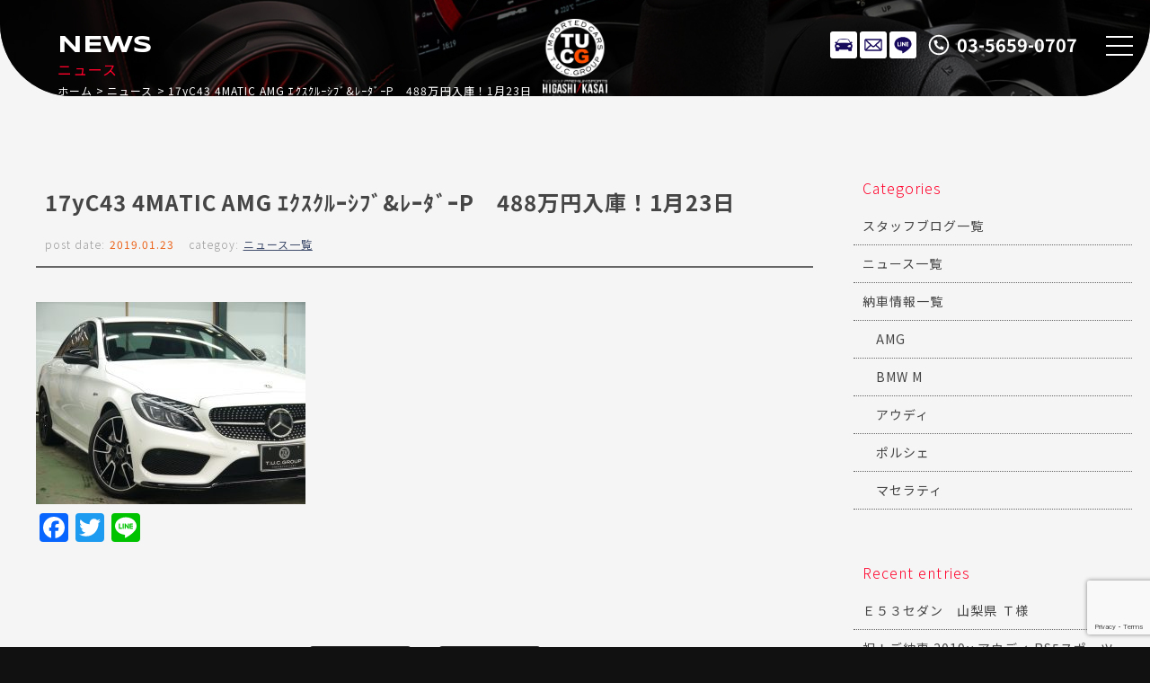

--- FILE ---
content_type: text/html; charset=UTF-8
request_url: https://www.tuc-higashikasai.com/archives/3966
body_size: 11419
content:
<!doctype html>
<!--[if lt IE 7]>      <html class="no-js lt-ie9 lt-ie8 lt-ie7"> <![endif]-->
<!--[if IE 7]>         <html class="no-js lt-ie9 lt-ie8"> <![endif]-->
<!--[if IE 8]>         <html class="no-js lt-ie9"> <![endif]-->
<!--[if gt IE 8]><!-->
<html class="no-js">
<!--<![endif]-->

<head>

<!-- Google Tag Manager -->
<script>(function(w,d,s,l,i){w[l]=w[l]||[];w[l].push({'gtm.start':
new Date().getTime(),event:'gtm.js'});var f=d.getElementsByTagName(s)[0],
j=d.createElement(s),dl=l!='dataLayer'?'&l='+l:'';j.async=true;j.src=
'https://www.googletagmanager.com/gtm.js?id='+i+dl;f.parentNode.insertBefore(j,f);
})(window,document,'script','dataLayer','GTM-MRTXKK2X');</script>
<!-- End Google Tag Manager -->

<!-- Global site tag (gtag.js) - Google Analytics -->
<script async src="https://www.googletagmanager.com/gtag/js?id=UA-110387161-1"></script>
<script>
  window.dataLayer = window.dataLayer || [];
  function gtag(){dataLayer.push(arguments);}
  gtag('js', new Date());

  gtag('config', 'UA-110387161-1');
</script>

<meta charset="UTF-8">

<title>17yC43 4MATIC AMG ｴｸｽｸﾙｰｼﾌﾞ&amp;ﾚｰﾀﾞｰP　488万円入庫！1月23日 | プレミアムスポーツ専門 T.U.C.GROUP東葛西店</title>
<meta name="description" content="TUCグループのプレミアムスポーツ専門店。AMG、BMW･Mシリーズ、ポルシェGT系、アウディS・RS、を都内最大級の屋内展示場にラインナップ。長期保証付き、オイル交換無料、納車無料などのアフターサポートも充実。東京都江戸川区。" />
<meta name="keywords" content="TUC,輸入車,専門店,AMG専門,BMW･M専門,アウディRS専門,ポルシェGT専門,中古車,ティーユーシー" />
<meta name="viewport" content="width=device-width">

<!-- Font setting -->
<link rel="preconnect" href="https://fonts.googleapis.com">
<link rel="preconnect" href="https://fonts.gstatic.com" crossorigin>
<link href="https://fonts.googleapis.com/css2?family=Noto+Sans+JP:wght@100..900&family=Syncopate:wght@400;700&display=swap" rel="stylesheet">
<link href="https://maxcdn.bootstrapcdn.com/font-awesome/4.7.0/css/font-awesome.min.css" rel="stylesheet">

<!-- Css setting -->
<link href="https://www.tuc-higashikasai.com/css/basic.css?1769440662" rel="stylesheet" type="text/css">
<link href="https://www.tuc-higashikasai.com/css/templates.css?1769440662" rel="stylesheet" type="text/css">
<link href="https://www.tuc-higashikasai.com/css/navigation_mobile.css?1769440662" rel="stylesheet" type="text/css">
<link href="https://www.tuc-higashikasai.com/css/contents.css?1769440662" rel="stylesheet" type="text/css">
<link href="https://www.tuc-higashikasai.com/css/contents2.css?1769440662" rel="stylesheet" type="text/css">

 

<meta name='robots' content='max-image-preview:large' />
<link rel='dns-prefetch' href='//static.addtoany.com' />
<link rel="alternate" title="oEmbed (JSON)" type="application/json+oembed" href="https://www.tuc-higashikasai.com/wp-json/oembed/1.0/embed?url=https%3A%2F%2Fwww.tuc-higashikasai.com%2Farchives%2F3966" />
<link rel="alternate" title="oEmbed (XML)" type="text/xml+oembed" href="https://www.tuc-higashikasai.com/wp-json/oembed/1.0/embed?url=https%3A%2F%2Fwww.tuc-higashikasai.com%2Farchives%2F3966&#038;format=xml" />
<style id='wp-img-auto-sizes-contain-inline-css' type='text/css'>
img:is([sizes=auto i],[sizes^="auto," i]){contain-intrinsic-size:3000px 1500px}
/*# sourceURL=wp-img-auto-sizes-contain-inline-css */
</style>
<style id='wp-emoji-styles-inline-css' type='text/css'>

	img.wp-smiley, img.emoji {
		display: inline !important;
		border: none !important;
		box-shadow: none !important;
		height: 1em !important;
		width: 1em !important;
		margin: 0 0.07em !important;
		vertical-align: -0.1em !important;
		background: none !important;
		padding: 0 !important;
	}
/*# sourceURL=wp-emoji-styles-inline-css */
</style>
<style id='wp-block-library-inline-css' type='text/css'>
:root{--wp-block-synced-color:#7a00df;--wp-block-synced-color--rgb:122,0,223;--wp-bound-block-color:var(--wp-block-synced-color);--wp-editor-canvas-background:#ddd;--wp-admin-theme-color:#007cba;--wp-admin-theme-color--rgb:0,124,186;--wp-admin-theme-color-darker-10:#006ba1;--wp-admin-theme-color-darker-10--rgb:0,107,160.5;--wp-admin-theme-color-darker-20:#005a87;--wp-admin-theme-color-darker-20--rgb:0,90,135;--wp-admin-border-width-focus:2px}@media (min-resolution:192dpi){:root{--wp-admin-border-width-focus:1.5px}}.wp-element-button{cursor:pointer}:root .has-very-light-gray-background-color{background-color:#eee}:root .has-very-dark-gray-background-color{background-color:#313131}:root .has-very-light-gray-color{color:#eee}:root .has-very-dark-gray-color{color:#313131}:root .has-vivid-green-cyan-to-vivid-cyan-blue-gradient-background{background:linear-gradient(135deg,#00d084,#0693e3)}:root .has-purple-crush-gradient-background{background:linear-gradient(135deg,#34e2e4,#4721fb 50%,#ab1dfe)}:root .has-hazy-dawn-gradient-background{background:linear-gradient(135deg,#faaca8,#dad0ec)}:root .has-subdued-olive-gradient-background{background:linear-gradient(135deg,#fafae1,#67a671)}:root .has-atomic-cream-gradient-background{background:linear-gradient(135deg,#fdd79a,#004a59)}:root .has-nightshade-gradient-background{background:linear-gradient(135deg,#330968,#31cdcf)}:root .has-midnight-gradient-background{background:linear-gradient(135deg,#020381,#2874fc)}:root{--wp--preset--font-size--normal:16px;--wp--preset--font-size--huge:42px}.has-regular-font-size{font-size:1em}.has-larger-font-size{font-size:2.625em}.has-normal-font-size{font-size:var(--wp--preset--font-size--normal)}.has-huge-font-size{font-size:var(--wp--preset--font-size--huge)}.has-text-align-center{text-align:center}.has-text-align-left{text-align:left}.has-text-align-right{text-align:right}.has-fit-text{white-space:nowrap!important}#end-resizable-editor-section{display:none}.aligncenter{clear:both}.items-justified-left{justify-content:flex-start}.items-justified-center{justify-content:center}.items-justified-right{justify-content:flex-end}.items-justified-space-between{justify-content:space-between}.screen-reader-text{border:0;clip-path:inset(50%);height:1px;margin:-1px;overflow:hidden;padding:0;position:absolute;width:1px;word-wrap:normal!important}.screen-reader-text:focus{background-color:#ddd;clip-path:none;color:#444;display:block;font-size:1em;height:auto;left:5px;line-height:normal;padding:15px 23px 14px;text-decoration:none;top:5px;width:auto;z-index:100000}html :where(.has-border-color){border-style:solid}html :where([style*=border-top-color]){border-top-style:solid}html :where([style*=border-right-color]){border-right-style:solid}html :where([style*=border-bottom-color]){border-bottom-style:solid}html :where([style*=border-left-color]){border-left-style:solid}html :where([style*=border-width]){border-style:solid}html :where([style*=border-top-width]){border-top-style:solid}html :where([style*=border-right-width]){border-right-style:solid}html :where([style*=border-bottom-width]){border-bottom-style:solid}html :where([style*=border-left-width]){border-left-style:solid}html :where(img[class*=wp-image-]){height:auto;max-width:100%}:where(figure){margin:0 0 1em}html :where(.is-position-sticky){--wp-admin--admin-bar--position-offset:var(--wp-admin--admin-bar--height,0px)}@media screen and (max-width:600px){html :where(.is-position-sticky){--wp-admin--admin-bar--position-offset:0px}}

/*# sourceURL=wp-block-library-inline-css */
</style><style id='global-styles-inline-css' type='text/css'>
:root{--wp--preset--aspect-ratio--square: 1;--wp--preset--aspect-ratio--4-3: 4/3;--wp--preset--aspect-ratio--3-4: 3/4;--wp--preset--aspect-ratio--3-2: 3/2;--wp--preset--aspect-ratio--2-3: 2/3;--wp--preset--aspect-ratio--16-9: 16/9;--wp--preset--aspect-ratio--9-16: 9/16;--wp--preset--color--black: #000000;--wp--preset--color--cyan-bluish-gray: #abb8c3;--wp--preset--color--white: #ffffff;--wp--preset--color--pale-pink: #f78da7;--wp--preset--color--vivid-red: #cf2e2e;--wp--preset--color--luminous-vivid-orange: #ff6900;--wp--preset--color--luminous-vivid-amber: #fcb900;--wp--preset--color--light-green-cyan: #7bdcb5;--wp--preset--color--vivid-green-cyan: #00d084;--wp--preset--color--pale-cyan-blue: #8ed1fc;--wp--preset--color--vivid-cyan-blue: #0693e3;--wp--preset--color--vivid-purple: #9b51e0;--wp--preset--gradient--vivid-cyan-blue-to-vivid-purple: linear-gradient(135deg,rgb(6,147,227) 0%,rgb(155,81,224) 100%);--wp--preset--gradient--light-green-cyan-to-vivid-green-cyan: linear-gradient(135deg,rgb(122,220,180) 0%,rgb(0,208,130) 100%);--wp--preset--gradient--luminous-vivid-amber-to-luminous-vivid-orange: linear-gradient(135deg,rgb(252,185,0) 0%,rgb(255,105,0) 100%);--wp--preset--gradient--luminous-vivid-orange-to-vivid-red: linear-gradient(135deg,rgb(255,105,0) 0%,rgb(207,46,46) 100%);--wp--preset--gradient--very-light-gray-to-cyan-bluish-gray: linear-gradient(135deg,rgb(238,238,238) 0%,rgb(169,184,195) 100%);--wp--preset--gradient--cool-to-warm-spectrum: linear-gradient(135deg,rgb(74,234,220) 0%,rgb(151,120,209) 20%,rgb(207,42,186) 40%,rgb(238,44,130) 60%,rgb(251,105,98) 80%,rgb(254,248,76) 100%);--wp--preset--gradient--blush-light-purple: linear-gradient(135deg,rgb(255,206,236) 0%,rgb(152,150,240) 100%);--wp--preset--gradient--blush-bordeaux: linear-gradient(135deg,rgb(254,205,165) 0%,rgb(254,45,45) 50%,rgb(107,0,62) 100%);--wp--preset--gradient--luminous-dusk: linear-gradient(135deg,rgb(255,203,112) 0%,rgb(199,81,192) 50%,rgb(65,88,208) 100%);--wp--preset--gradient--pale-ocean: linear-gradient(135deg,rgb(255,245,203) 0%,rgb(182,227,212) 50%,rgb(51,167,181) 100%);--wp--preset--gradient--electric-grass: linear-gradient(135deg,rgb(202,248,128) 0%,rgb(113,206,126) 100%);--wp--preset--gradient--midnight: linear-gradient(135deg,rgb(2,3,129) 0%,rgb(40,116,252) 100%);--wp--preset--font-size--small: 13px;--wp--preset--font-size--medium: 20px;--wp--preset--font-size--large: 36px;--wp--preset--font-size--x-large: 42px;--wp--preset--spacing--20: 0.44rem;--wp--preset--spacing--30: 0.67rem;--wp--preset--spacing--40: 1rem;--wp--preset--spacing--50: 1.5rem;--wp--preset--spacing--60: 2.25rem;--wp--preset--spacing--70: 3.38rem;--wp--preset--spacing--80: 5.06rem;--wp--preset--shadow--natural: 6px 6px 9px rgba(0, 0, 0, 0.2);--wp--preset--shadow--deep: 12px 12px 50px rgba(0, 0, 0, 0.4);--wp--preset--shadow--sharp: 6px 6px 0px rgba(0, 0, 0, 0.2);--wp--preset--shadow--outlined: 6px 6px 0px -3px rgb(255, 255, 255), 6px 6px rgb(0, 0, 0);--wp--preset--shadow--crisp: 6px 6px 0px rgb(0, 0, 0);}:where(.is-layout-flex){gap: 0.5em;}:where(.is-layout-grid){gap: 0.5em;}body .is-layout-flex{display: flex;}.is-layout-flex{flex-wrap: wrap;align-items: center;}.is-layout-flex > :is(*, div){margin: 0;}body .is-layout-grid{display: grid;}.is-layout-grid > :is(*, div){margin: 0;}:where(.wp-block-columns.is-layout-flex){gap: 2em;}:where(.wp-block-columns.is-layout-grid){gap: 2em;}:where(.wp-block-post-template.is-layout-flex){gap: 1.25em;}:where(.wp-block-post-template.is-layout-grid){gap: 1.25em;}.has-black-color{color: var(--wp--preset--color--black) !important;}.has-cyan-bluish-gray-color{color: var(--wp--preset--color--cyan-bluish-gray) !important;}.has-white-color{color: var(--wp--preset--color--white) !important;}.has-pale-pink-color{color: var(--wp--preset--color--pale-pink) !important;}.has-vivid-red-color{color: var(--wp--preset--color--vivid-red) !important;}.has-luminous-vivid-orange-color{color: var(--wp--preset--color--luminous-vivid-orange) !important;}.has-luminous-vivid-amber-color{color: var(--wp--preset--color--luminous-vivid-amber) !important;}.has-light-green-cyan-color{color: var(--wp--preset--color--light-green-cyan) !important;}.has-vivid-green-cyan-color{color: var(--wp--preset--color--vivid-green-cyan) !important;}.has-pale-cyan-blue-color{color: var(--wp--preset--color--pale-cyan-blue) !important;}.has-vivid-cyan-blue-color{color: var(--wp--preset--color--vivid-cyan-blue) !important;}.has-vivid-purple-color{color: var(--wp--preset--color--vivid-purple) !important;}.has-black-background-color{background-color: var(--wp--preset--color--black) !important;}.has-cyan-bluish-gray-background-color{background-color: var(--wp--preset--color--cyan-bluish-gray) !important;}.has-white-background-color{background-color: var(--wp--preset--color--white) !important;}.has-pale-pink-background-color{background-color: var(--wp--preset--color--pale-pink) !important;}.has-vivid-red-background-color{background-color: var(--wp--preset--color--vivid-red) !important;}.has-luminous-vivid-orange-background-color{background-color: var(--wp--preset--color--luminous-vivid-orange) !important;}.has-luminous-vivid-amber-background-color{background-color: var(--wp--preset--color--luminous-vivid-amber) !important;}.has-light-green-cyan-background-color{background-color: var(--wp--preset--color--light-green-cyan) !important;}.has-vivid-green-cyan-background-color{background-color: var(--wp--preset--color--vivid-green-cyan) !important;}.has-pale-cyan-blue-background-color{background-color: var(--wp--preset--color--pale-cyan-blue) !important;}.has-vivid-cyan-blue-background-color{background-color: var(--wp--preset--color--vivid-cyan-blue) !important;}.has-vivid-purple-background-color{background-color: var(--wp--preset--color--vivid-purple) !important;}.has-black-border-color{border-color: var(--wp--preset--color--black) !important;}.has-cyan-bluish-gray-border-color{border-color: var(--wp--preset--color--cyan-bluish-gray) !important;}.has-white-border-color{border-color: var(--wp--preset--color--white) !important;}.has-pale-pink-border-color{border-color: var(--wp--preset--color--pale-pink) !important;}.has-vivid-red-border-color{border-color: var(--wp--preset--color--vivid-red) !important;}.has-luminous-vivid-orange-border-color{border-color: var(--wp--preset--color--luminous-vivid-orange) !important;}.has-luminous-vivid-amber-border-color{border-color: var(--wp--preset--color--luminous-vivid-amber) !important;}.has-light-green-cyan-border-color{border-color: var(--wp--preset--color--light-green-cyan) !important;}.has-vivid-green-cyan-border-color{border-color: var(--wp--preset--color--vivid-green-cyan) !important;}.has-pale-cyan-blue-border-color{border-color: var(--wp--preset--color--pale-cyan-blue) !important;}.has-vivid-cyan-blue-border-color{border-color: var(--wp--preset--color--vivid-cyan-blue) !important;}.has-vivid-purple-border-color{border-color: var(--wp--preset--color--vivid-purple) !important;}.has-vivid-cyan-blue-to-vivid-purple-gradient-background{background: var(--wp--preset--gradient--vivid-cyan-blue-to-vivid-purple) !important;}.has-light-green-cyan-to-vivid-green-cyan-gradient-background{background: var(--wp--preset--gradient--light-green-cyan-to-vivid-green-cyan) !important;}.has-luminous-vivid-amber-to-luminous-vivid-orange-gradient-background{background: var(--wp--preset--gradient--luminous-vivid-amber-to-luminous-vivid-orange) !important;}.has-luminous-vivid-orange-to-vivid-red-gradient-background{background: var(--wp--preset--gradient--luminous-vivid-orange-to-vivid-red) !important;}.has-very-light-gray-to-cyan-bluish-gray-gradient-background{background: var(--wp--preset--gradient--very-light-gray-to-cyan-bluish-gray) !important;}.has-cool-to-warm-spectrum-gradient-background{background: var(--wp--preset--gradient--cool-to-warm-spectrum) !important;}.has-blush-light-purple-gradient-background{background: var(--wp--preset--gradient--blush-light-purple) !important;}.has-blush-bordeaux-gradient-background{background: var(--wp--preset--gradient--blush-bordeaux) !important;}.has-luminous-dusk-gradient-background{background: var(--wp--preset--gradient--luminous-dusk) !important;}.has-pale-ocean-gradient-background{background: var(--wp--preset--gradient--pale-ocean) !important;}.has-electric-grass-gradient-background{background: var(--wp--preset--gradient--electric-grass) !important;}.has-midnight-gradient-background{background: var(--wp--preset--gradient--midnight) !important;}.has-small-font-size{font-size: var(--wp--preset--font-size--small) !important;}.has-medium-font-size{font-size: var(--wp--preset--font-size--medium) !important;}.has-large-font-size{font-size: var(--wp--preset--font-size--large) !important;}.has-x-large-font-size{font-size: var(--wp--preset--font-size--x-large) !important;}
/*# sourceURL=global-styles-inline-css */
</style>

<style id='classic-theme-styles-inline-css' type='text/css'>
/*! This file is auto-generated */
.wp-block-button__link{color:#fff;background-color:#32373c;border-radius:9999px;box-shadow:none;text-decoration:none;padding:calc(.667em + 2px) calc(1.333em + 2px);font-size:1.125em}.wp-block-file__button{background:#32373c;color:#fff;text-decoration:none}
/*# sourceURL=/wp-includes/css/classic-themes.min.css */
</style>
<link rel='stylesheet' id='contact-form-7-css' href='https://www.tuc-higashikasai.com/wordpress/wp-content/plugins/contact-form-7/includes/css/styles.css?ver=6.0.6' type='text/css' media='all' />
<link rel='stylesheet' id='dashicons-css' href='https://www.tuc-higashikasai.com/wordpress/wp-includes/css/dashicons.min.css?ver=6.9' type='text/css' media='all' />
<link rel='stylesheet' id='themename-style-css' href='https://www.tuc-higashikasai.com/wordpress/wp-content/themes/tuc-higashikasai-2024/style.css?ver=1.0' type='text/css' media='all' />
<link rel='stylesheet' id='addtoany-css' href='https://www.tuc-higashikasai.com/wordpress/wp-content/plugins/add-to-any/addtoany.min.css?ver=1.16' type='text/css' media='all' />
<script type="text/javascript" id="addtoany-core-js-before">
/* <![CDATA[ */
window.a2a_config=window.a2a_config||{};a2a_config.callbacks=[];a2a_config.overlays=[];a2a_config.templates={};a2a_localize = {
	Share: "共有",
	Save: "ブックマーク",
	Subscribe: "購読",
	Email: "メール",
	Bookmark: "ブックマーク",
	ShowAll: "すべて表示する",
	ShowLess: "小さく表示する",
	FindServices: "サービスを探す",
	FindAnyServiceToAddTo: "追加するサービスを今すぐ探す",
	PoweredBy: "Powered by",
	ShareViaEmail: "メールでシェアする",
	SubscribeViaEmail: "メールで購読する",
	BookmarkInYourBrowser: "ブラウザにブックマーク",
	BookmarkInstructions: "このページをブックマークするには、 Ctrl+D または \u2318+D を押下。",
	AddToYourFavorites: "お気に入りに追加",
	SendFromWebOrProgram: "任意のメールアドレスまたはメールプログラムから送信",
	EmailProgram: "メールプログラム",
	More: "詳細&#8230;",
	ThanksForSharing: "共有ありがとうございます !",
	ThanksForFollowing: "フォローありがとうございます !"
};


//# sourceURL=addtoany-core-js-before
/* ]]> */
</script>
<script type="text/javascript" defer src="https://static.addtoany.com/menu/page.js" id="addtoany-core-js"></script>
<script type="text/javascript" src="https://www.tuc-higashikasai.com/wordpress/wp-includes/js/jquery/jquery.min.js?ver=3.7.1" id="jquery-core-js"></script>
<script type="text/javascript" src="https://www.tuc-higashikasai.com/wordpress/wp-includes/js/jquery/jquery-migrate.min.js?ver=3.4.1" id="jquery-migrate-js"></script>
<script type="text/javascript" defer src="https://www.tuc-higashikasai.com/wordpress/wp-content/plugins/add-to-any/addtoany.min.js?ver=1.1" id="addtoany-jquery-js"></script>
<link rel="https://api.w.org/" href="https://www.tuc-higashikasai.com/wp-json/" /><link rel="alternate" title="JSON" type="application/json" href="https://www.tuc-higashikasai.com/wp-json/wp/v2/posts/3966" /><link rel="EditURI" type="application/rsd+xml" title="RSD" href="https://www.tuc-higashikasai.com/wordpress/xmlrpc.php?rsd" />
<meta name="generator" content="WordPress 6.9" />
<link rel="canonical" href="https://www.tuc-higashikasai.com/archives/3966" />
<link rel='shortlink' href='https://www.tuc-higashikasai.com/?p=3966' />

</head>

<body>

<!-- Google Tag Manager (noscript) -->
<noscript><iframe src="https://www.googletagmanager.com/ns.html?id=GTM-MRTXKK2X"
height="0" width="0" style="display:none;visibility:hidden"></iframe></noscript>
<!-- End Google Tag Manager (noscript) -->

<!-- Wrapper -->
<section id="wrapper" class="cf">

<!-- Header -->
<!-- Header -->
<header class="cf">
<figure><a href="https://www.tuc-higashikasai.com/"><img src="https://www.tuc-higashikasai.com/img/header/logo_v_w.svg" alt="T.U.C.GROUP 東葛西"></a></figure>
</header>
<!--/Header -->

<!-- Icons -->
<ul class="contactbar">
<li class="cb-stock"><a href="https://www.tuc-higashikasai.com/stock">在庫リスト</a></li>
<li class="cb-mail"><a href="https://www.tuc-higashikasai.com/contact">メールでのお問い合わせ</a></li>
<li class="cb-line"><a href="https://lin.ee/bWtAaFd" target="_blank">LINE</a></li>
<li class="cb-tel"><a href="tel:0356590707">03-5659-0707</a></li>
</ul>
<!-- Icons -->

<!-- Menu botton -->
<div class="menubn">
<span></span>
<span></span>
<span></span>
</div>

<!--　Menu -->
<div class="globalmenu cf">

<!-- PC Menu -->
<nav class="pcmenu">
<ul>
<li><a href="https://www.tuc-higashikasai.com/stock"><span>在庫リスト</span>STOCK LIST</a></li>
<li><a href="https://airrsv.net/higashikasai-yoyaku/calendar" target="_blank"><span>オイル交換予約</span>OIL CHANGE</a></li>
<li><a href="https://www.tuc-higashikasai.com/archives/category/news"><span>ニュース</span>NEWS</a></li>
<li><a href="https://www.tuc-higashikasai.com/archives/category/blog_nousha"><span>納車ブログ</span>CONTRACT BLOG</a></li>
<li><a href="https://www.tuc-higashikasai.com/archives/category/blog_staff"><span>スタッフブログ</span>STAFF BLOG</a></li>
<li><a href="https://www.tuc-higashikasai.com/shopinfo"><span>店舗紹介</span>INTRODUCTION</a></li>
<li><a href="https://www.tuc-higashikasai.com/access"><span>アクセスマップ</span>ACCESS</a></li>
<li><a href="https://www.tuc-higashikasai.com/staff"><span>スタッフ紹介</span>STAFF PROFILE</a></li>
<li><a href="https://www.tuc-higashikasai.com/tuc"><span>TUCとは？</span>ABOUT TUC</a></li>
<li><a href="https://www.tuc-higashikasai.com/warranty_service"><span>保証＆サービス</span>OUR SERVICE</a></li>
<li><a href="https://www.tuc-higashikasai.com/delivery"><span>全国納車</span>DELIVERY</a></li>
<li><a href="https://www.tuc-higashikasai.com/special_service"><span>特別作業について</span>SPECIAL SERVICE</a></li>
<li><a href="https://www.tuc-higashikasai.com/order_service"><span>オーダーサービス</span>ORDER</a></li>
<li><a href="https://www.tuc-higashikasai.com/insurance"><span>自動車保険</span>INSURANCE</a></li>
<li><a href="https://www.tuc-higashikasai.com/trade"><span>買取無料査定</span>TRADE IN</a></li>
<li><a href="https://recruit.tucgroup.co.jp/" target="_blank" rel="noopener"><span>リクルート</span>RECRUIT</a></li>
<li><a href="https://www.tuc-higashikasai.com/company"><span>会社概要</span>OUTLINE</a></li>
<li><a href="https://www.tuc-higashikasai.com/privacy"><span>プライバシー</span>PRIVACY POLICY</a></li>
<li><a href="https://www.tuc-higashikasai.com/contact"><span>お問い合わせ</span>CONTACT US</a></li>
<li><a href="https://www.tuc-higashikasai.com/information"><span>通販法・特定商取引</span>AGREEMENT</a></li>
</ul>
</nav>
<!--/PC Menu -->

<!--Mobile Menu-->
<nav class="navmenu" role="navigation">
<div class="mobmenu2">
<ul class="cf">
<li><a href="https://www.tuc-higashikasai.com/stock"><span>STOCK LIST</span>在庫リスト</a></li>
<li><a href="https://airrsv.net/higashikasai-yoyaku/calendar" target="_blank"><span>OIL CHANGE</span>オイル交換予約</a></li>
</ul>
</div>
<div class="mobmenu cf">
<p class="sm_bn"><span>UPDATE INFO.</span>更新情報</p>
<ul class="cf m_submenu">
<li><a href="https://www.tuc-higashikasai.com/archives/category/news"><span>NEWS</span>ニュース</a></li>
<li><a href="https://www.tuc-higashikasai.com/archives/category/blog_nousha"><span>CONTRACT BLOG</span>納車ブログ</a></li>
<li><a href="https://www.tuc-higashikasai.com/archives/category/blog_staff"><span>STAFF BLOG</span>スタッフブログ</a></li>
</ul>
<p class="sm_bn"><span>SHOP INFO.</span>店舗情報</p>
<ul class="cf m_submenu">
<li><a href="https://www.tuc-higashikasai.com/shopinfo"><span>INTRODUCTION</span>店舗紹介</a></li>
<li><a href="https://www.tuc-higashikasai.com/access"><span>ACCESS</span>アクセスマップ</a></li>
<li><a href="https://www.tuc-higashikasai.com/staff"><span>STAFF PROFILE</span>スタッフ紹介</a></li>
<li><a href="https://www.tuc-higashikasai.com/tuc"><span>ABOUT T.U.C</span>TUCとは？</a></li>
</ul>
<p class="sm_bn"><span>WARRANTY&amp;SERVICE</span>保証＆サービス</p>
<ul class="cf m_submenu">
<li><a href="https://www.tuc-higashikasai.com/warranty_service"><span>OUR SERVICE</span>保証＆サービス</a></li>
<li><a href="https://www.tuc-higashikasai.com/delivery"><span>DELIVERY</span>全国納車</a></li>
<li><a href="https://www.tuc-higashikasai.com/special_service"><span>SPECIAL SERVICE</span>特別作業について</a></li>
<li><a href="https://www.tuc-higashikasai.com/order_service"><span>ORDER</span>オーダーサービス</a></li>
<li><a href="https://www.tuc-higashikasai.com/insurance"><span>INSURANCE</span>自動車保険</a></li>
<li><a href="https://www.tuc-higashikasai.com/trade"><span>TRADE IN</span>買取無料査定</a></li>
</ul>
</div>
<div class="mobmenu2">
<ul class="cf">
<li><a href="#https://recruit.tucgroup.co.jp/" target="_blank" rel="noopener"><span>RECRUIT</span>リクルート</a></li>
</ul>
</div>
<div class="mobmenu cf">
<p class="sm_bn"><span>COMPANY</span>会社紹介</p>
<ul class="cf m_submenu">
<li><a href="https://www.tuc-higashikasai.com/company"><span>OUTLINE</span>会社概要</a></li>
<li><a href="https://www.tuc-higashikasai.com/privacy"><span>PRIVACY POLICY</span>プライバシー</a></li>
<li><a href="https://www.tuc-higashikasai.com/contact"><span>CONTACT US</span>お問い合わせ</a></li>
<li><a href="https://www.tuc-higashikasai.com/information"><span>AGREEMENT</span>通販法・特定商取引</a></li>
</ul>
</div>
</nav>
<!--/Mobile menu-->

</div>
<!--/Menu -->
<!-- /Header -->
  
<!-- Pagetitle-->
<section class="pagetitle pt-news">
<div class="ptcov">
<div class="ptcc">
<h2>ニュース</h2>
<p>NEWS</p>
<ul>
<li><a href="https://www.tuc-higashikasai.com/">ホーム</a></li>
<li><a href="https://www.tuc-higashikasai.com/archives/category/news">ニュース</a></li>
<li class="posttitle">17yC43 4MATIC AMG ｴｸｽｸﾙｰｼﾌﾞ&amp;ﾚｰﾀﾞｰP　488万円入庫！1月23日</li>
</ul>
</div>
</div>
</section>
<!-- Pagetitle-->

<!-- Main -->
<main>

<!-- Container -->
<section class="contentsmain nomstyle">

<!-- Conttents -->
<section class="mmcc mmcc-post cf">

<div id="mmbody" class="cf">

<div id="mcleft">

    <article class="post cf">
    <div class="entry cf">
      <h2 class="title">17yC43 4MATIC AMG ｴｸｽｸﾙｰｼﾌﾞ&amp;ﾚｰﾀﾞｰP　488万円入庫！1月23日</h2>
      <div class="blog_info cf">
        <ul>
          <li class="cal">post date:&nbsp;<strong>2019.01.23</strong></li>
          <li class="cat">categoy:&nbsp;<strong><a href="https://www.tuc-higashikasai.com/archives/category/news" rel="category tag">ニュース一覧</a></strong></li>
        </ul>
      </div>
      <p><img fetchpriority="high" decoding="async" class="alignleft size-medium wp-image-3968" src="https://www.tuc-higashikasai.com/wordpress/wp-content/uploads/2019/01/38-2-300x225.jpg" alt="" width="300" height="225" srcset="https://www.tuc-higashikasai.com/wordpress/wp-content/uploads/2019/01/38-2-300x225.jpg 300w, https://www.tuc-higashikasai.com/wordpress/wp-content/uploads/2019/01/38-2-467x350.jpg 467w, https://www.tuc-higashikasai.com/wordpress/wp-content/uploads/2019/01/38-2-768x576.jpg 768w, https://www.tuc-higashikasai.com/wordpress/wp-content/uploads/2019/01/38-2-1024x768.jpg 1024w, https://www.tuc-higashikasai.com/wordpress/wp-content/uploads/2019/01/38-2.jpg 2048w" sizes="(max-width: 300px) 100vw, 300px" /></p>
<div class="addtoany_share_save_container addtoany_content addtoany_content_bottom"><div class="a2a_kit a2a_kit_size_32 addtoany_list" data-a2a-url="https://www.tuc-higashikasai.com/archives/3966" data-a2a-title="17yC43 4MATIC AMG ｴｸｽｸﾙｰｼﾌﾞ&amp;ﾚｰﾀﾞｰP　488万円入庫！1月23日"><a class="a2a_button_facebook" href="https://www.addtoany.com/add_to/facebook?linkurl=https%3A%2F%2Fwww.tuc-higashikasai.com%2Farchives%2F3966&amp;linkname=17yC43%204MATIC%20AMG%20%EF%BD%B4%EF%BD%B8%EF%BD%BD%EF%BD%B8%EF%BE%99%EF%BD%B0%EF%BD%BC%EF%BE%8C%EF%BE%9E%26%EF%BE%9A%EF%BD%B0%EF%BE%80%EF%BE%9E%EF%BD%B0P%E3%80%80488%E4%B8%87%E5%86%86%E5%85%A5%E5%BA%AB%EF%BC%811%E6%9C%8823%E6%97%A5" title="Facebook" rel="nofollow noopener" target="_blank"></a><a class="a2a_button_twitter" href="https://www.addtoany.com/add_to/twitter?linkurl=https%3A%2F%2Fwww.tuc-higashikasai.com%2Farchives%2F3966&amp;linkname=17yC43%204MATIC%20AMG%20%EF%BD%B4%EF%BD%B8%EF%BD%BD%EF%BD%B8%EF%BE%99%EF%BD%B0%EF%BD%BC%EF%BE%8C%EF%BE%9E%26%EF%BE%9A%EF%BD%B0%EF%BE%80%EF%BE%9E%EF%BD%B0P%E3%80%80488%E4%B8%87%E5%86%86%E5%85%A5%E5%BA%AB%EF%BC%811%E6%9C%8823%E6%97%A5" title="Twitter" rel="nofollow noopener" target="_blank"></a><a class="a2a_button_line" href="https://www.addtoany.com/add_to/line?linkurl=https%3A%2F%2Fwww.tuc-higashikasai.com%2Farchives%2F3966&amp;linkname=17yC43%204MATIC%20AMG%20%EF%BD%B4%EF%BD%B8%EF%BD%BD%EF%BD%B8%EF%BE%99%EF%BD%B0%EF%BD%BC%EF%BE%8C%EF%BE%9E%26%EF%BE%9A%EF%BD%B0%EF%BE%80%EF%BE%9E%EF%BD%B0P%E3%80%80488%E4%B8%87%E5%86%86%E5%85%A5%E5%BA%AB%EF%BC%811%E6%9C%8823%E6%97%A5" title="Line" rel="nofollow noopener" target="_blank"></a></div></div>    </div>
  </article>
    
  <div class="nav-below cf">
    <span class="nav-previous"><a href="https://www.tuc-higashikasai.com/archives/3957" rel="prev"><i class="fa fa-angle-double-left"></i> 前の記事</a></span>
    <span class="nav-next"><a href="https://www.tuc-higashikasai.com/archives/3956" rel="next">次の記事 <i class="fa fa-angle-double-right"></i></a></span>
  </div>
  

</div>

<div id="mcright">
<div class="widget-area">
<ul>
<li id="categories-2" class="widget-container cf widget_categories"><h3 class="widget-title">Categories</h3>
			<ul>
					<li class="cat-item cat-item-2"><a href="https://www.tuc-higashikasai.com/archives/category/blog_staff">スタッフブログ一覧</a>
</li>
	<li class="cat-item cat-item-1"><a href="https://www.tuc-higashikasai.com/archives/category/news">ニュース一覧</a>
</li>
	<li class="cat-item cat-item-3"><a href="https://www.tuc-higashikasai.com/archives/category/blog_nousha">納車情報一覧</a>
<ul class='children'>
	<li class="cat-item cat-item-4"><a href="https://www.tuc-higashikasai.com/archives/category/blog_nousha/amg">AMG</a>
</li>
	<li class="cat-item cat-item-5"><a href="https://www.tuc-higashikasai.com/archives/category/blog_nousha/bmw-m">BMW M</a>
</li>
	<li class="cat-item cat-item-7"><a href="https://www.tuc-higashikasai.com/archives/category/blog_nousha/audi">アウディ</a>
</li>
	<li class="cat-item cat-item-6"><a href="https://www.tuc-higashikasai.com/archives/category/blog_nousha/porche">ポルシェ</a>
</li>
	<li class="cat-item cat-item-16"><a href="https://www.tuc-higashikasai.com/archives/category/blog_nousha/%e3%83%9e%e3%82%bb%e3%83%a9%e3%83%86%e3%82%a3">マセラティ</a>
</li>
</ul>
</li>
			</ul>

			</li>
		<li id="recent-posts-2" class="widget-container cf widget_recent_entries">
		<h3 class="widget-title">Recent entries</h3>
		<ul>
											<li>
					<a href="https://www.tuc-higashikasai.com/archives/18092">Ｅ５３セダン　山梨県 Ｔ様</a>
									</li>
											<li>
					<a href="https://www.tuc-higashikasai.com/archives/18082">祝！ご納車 2019y アウディ RS5スポーツバック 埼玉県</a>
									</li>
											<li>
					<a href="https://www.tuc-higashikasai.com/archives/18030">FR車で酸ヶ湯温泉②</a>
									</li>
											<li>
					<a href="https://www.tuc-higashikasai.com/archives/18076">ホームタウン</a>
									</li>
											<li>
					<a href="https://www.tuc-higashikasai.com/archives/18072">AIのチカラ</a>
									</li>
					</ul>

		</li><li id="calendar-2" class="widget-container cf widget_calendar"><div id="calendar_wrap" class="calendar_wrap"><table id="wp-calendar" class="wp-calendar-table">
	<caption>2026年1月</caption>
	<thead>
	<tr>
		<th scope="col" aria-label="月曜日">月</th>
		<th scope="col" aria-label="火曜日">火</th>
		<th scope="col" aria-label="水曜日">水</th>
		<th scope="col" aria-label="木曜日">木</th>
		<th scope="col" aria-label="金曜日">金</th>
		<th scope="col" aria-label="土曜日">土</th>
		<th scope="col" aria-label="日曜日">日</th>
	</tr>
	</thead>
	<tbody>
	<tr>
		<td colspan="3" class="pad">&nbsp;</td><td>1</td><td>2</td><td>3</td><td><a href="https://www.tuc-higashikasai.com/archives/date/2026/01/04" aria-label="2026年1月4日 に投稿を公開">4</a></td>
	</tr>
	<tr>
		<td><a href="https://www.tuc-higashikasai.com/archives/date/2026/01/05" aria-label="2026年1月5日 に投稿を公開">5</a></td><td>6</td><td><a href="https://www.tuc-higashikasai.com/archives/date/2026/01/07" aria-label="2026年1月7日 に投稿を公開">7</a></td><td><a href="https://www.tuc-higashikasai.com/archives/date/2026/01/08" aria-label="2026年1月8日 に投稿を公開">8</a></td><td>9</td><td>10</td><td>11</td>
	</tr>
	<tr>
		<td><a href="https://www.tuc-higashikasai.com/archives/date/2026/01/12" aria-label="2026年1月12日 に投稿を公開">12</a></td><td>13</td><td>14</td><td><a href="https://www.tuc-higashikasai.com/archives/date/2026/01/15" aria-label="2026年1月15日 に投稿を公開">15</a></td><td>16</td><td>17</td><td>18</td>
	</tr>
	<tr>
		<td><a href="https://www.tuc-higashikasai.com/archives/date/2026/01/19" aria-label="2026年1月19日 に投稿を公開">19</a></td><td>20</td><td><a href="https://www.tuc-higashikasai.com/archives/date/2026/01/21" aria-label="2026年1月21日 に投稿を公開">21</a></td><td><a href="https://www.tuc-higashikasai.com/archives/date/2026/01/22" aria-label="2026年1月22日 に投稿を公開">22</a></td><td><a href="https://www.tuc-higashikasai.com/archives/date/2026/01/23" aria-label="2026年1月23日 に投稿を公開">23</a></td><td>24</td><td>25</td>
	</tr>
	<tr>
		<td>26</td><td id="today">27</td><td>28</td><td>29</td><td>30</td><td>31</td>
		<td class="pad" colspan="1">&nbsp;</td>
	</tr>
	</tbody>
	</table><nav aria-label="前と次の月" class="wp-calendar-nav">
		<span class="wp-calendar-nav-prev"><a href="https://www.tuc-higashikasai.com/archives/date/2025/12">&laquo; 12月</a></span>
		<span class="pad">&nbsp;</span>
		<span class="wp-calendar-nav-next">&nbsp;</span>
	</nav></div></li><li id="archives-2" class="widget-container cf widget_archive"><h3 class="widget-title">Archives</h3>
			<ul>
					<li><a href='https://www.tuc-higashikasai.com/archives/date/2026/01'>2026年1月</a></li>
	<li><a href='https://www.tuc-higashikasai.com/archives/date/2025/12'>2025年12月</a></li>
	<li><a href='https://www.tuc-higashikasai.com/archives/date/2025/11'>2025年11月</a></li>
	<li><a href='https://www.tuc-higashikasai.com/archives/date/2025/10'>2025年10月</a></li>
	<li><a href='https://www.tuc-higashikasai.com/archives/date/2025/09'>2025年9月</a></li>
	<li><a href='https://www.tuc-higashikasai.com/archives/date/2025/08'>2025年8月</a></li>
	<li><a href='https://www.tuc-higashikasai.com/archives/date/2025/07'>2025年7月</a></li>
	<li><a href='https://www.tuc-higashikasai.com/archives/date/2025/06'>2025年6月</a></li>
	<li><a href='https://www.tuc-higashikasai.com/archives/date/2025/05'>2025年5月</a></li>
	<li><a href='https://www.tuc-higashikasai.com/archives/date/2025/04'>2025年4月</a></li>
	<li><a href='https://www.tuc-higashikasai.com/archives/date/2025/03'>2025年3月</a></li>
	<li><a href='https://www.tuc-higashikasai.com/archives/date/2025/02'>2025年2月</a></li>
	<li><a href='https://www.tuc-higashikasai.com/archives/date/2025/01'>2025年1月</a></li>
	<li><a href='https://www.tuc-higashikasai.com/archives/date/2024/12'>2024年12月</a></li>
	<li><a href='https://www.tuc-higashikasai.com/archives/date/2024/11'>2024年11月</a></li>
	<li><a href='https://www.tuc-higashikasai.com/archives/date/2024/10'>2024年10月</a></li>
	<li><a href='https://www.tuc-higashikasai.com/archives/date/2024/09'>2024年9月</a></li>
	<li><a href='https://www.tuc-higashikasai.com/archives/date/2024/08'>2024年8月</a></li>
	<li><a href='https://www.tuc-higashikasai.com/archives/date/2024/07'>2024年7月</a></li>
	<li><a href='https://www.tuc-higashikasai.com/archives/date/2024/06'>2024年6月</a></li>
	<li><a href='https://www.tuc-higashikasai.com/archives/date/2024/05'>2024年5月</a></li>
	<li><a href='https://www.tuc-higashikasai.com/archives/date/2024/04'>2024年4月</a></li>
	<li><a href='https://www.tuc-higashikasai.com/archives/date/2024/03'>2024年3月</a></li>
	<li><a href='https://www.tuc-higashikasai.com/archives/date/2024/02'>2024年2月</a></li>
	<li><a href='https://www.tuc-higashikasai.com/archives/date/2024/01'>2024年1月</a></li>
	<li><a href='https://www.tuc-higashikasai.com/archives/date/2023/12'>2023年12月</a></li>
	<li><a href='https://www.tuc-higashikasai.com/archives/date/2023/11'>2023年11月</a></li>
	<li><a href='https://www.tuc-higashikasai.com/archives/date/2023/10'>2023年10月</a></li>
	<li><a href='https://www.tuc-higashikasai.com/archives/date/2023/09'>2023年9月</a></li>
	<li><a href='https://www.tuc-higashikasai.com/archives/date/2023/08'>2023年8月</a></li>
	<li><a href='https://www.tuc-higashikasai.com/archives/date/2023/07'>2023年7月</a></li>
	<li><a href='https://www.tuc-higashikasai.com/archives/date/2023/06'>2023年6月</a></li>
	<li><a href='https://www.tuc-higashikasai.com/archives/date/2023/05'>2023年5月</a></li>
	<li><a href='https://www.tuc-higashikasai.com/archives/date/2023/04'>2023年4月</a></li>
	<li><a href='https://www.tuc-higashikasai.com/archives/date/2023/03'>2023年3月</a></li>
	<li><a href='https://www.tuc-higashikasai.com/archives/date/2023/02'>2023年2月</a></li>
	<li><a href='https://www.tuc-higashikasai.com/archives/date/2023/01'>2023年1月</a></li>
	<li><a href='https://www.tuc-higashikasai.com/archives/date/2022/12'>2022年12月</a></li>
	<li><a href='https://www.tuc-higashikasai.com/archives/date/2022/11'>2022年11月</a></li>
	<li><a href='https://www.tuc-higashikasai.com/archives/date/2022/10'>2022年10月</a></li>
	<li><a href='https://www.tuc-higashikasai.com/archives/date/2022/09'>2022年9月</a></li>
	<li><a href='https://www.tuc-higashikasai.com/archives/date/2022/08'>2022年8月</a></li>
	<li><a href='https://www.tuc-higashikasai.com/archives/date/2022/07'>2022年7月</a></li>
	<li><a href='https://www.tuc-higashikasai.com/archives/date/2022/06'>2022年6月</a></li>
	<li><a href='https://www.tuc-higashikasai.com/archives/date/2022/05'>2022年5月</a></li>
	<li><a href='https://www.tuc-higashikasai.com/archives/date/2022/04'>2022年4月</a></li>
	<li><a href='https://www.tuc-higashikasai.com/archives/date/2022/03'>2022年3月</a></li>
	<li><a href='https://www.tuc-higashikasai.com/archives/date/2022/02'>2022年2月</a></li>
	<li><a href='https://www.tuc-higashikasai.com/archives/date/2022/01'>2022年1月</a></li>
	<li><a href='https://www.tuc-higashikasai.com/archives/date/2021/12'>2021年12月</a></li>
	<li><a href='https://www.tuc-higashikasai.com/archives/date/2021/11'>2021年11月</a></li>
	<li><a href='https://www.tuc-higashikasai.com/archives/date/2021/10'>2021年10月</a></li>
	<li><a href='https://www.tuc-higashikasai.com/archives/date/2021/09'>2021年9月</a></li>
	<li><a href='https://www.tuc-higashikasai.com/archives/date/2021/08'>2021年8月</a></li>
	<li><a href='https://www.tuc-higashikasai.com/archives/date/2021/07'>2021年7月</a></li>
	<li><a href='https://www.tuc-higashikasai.com/archives/date/2021/06'>2021年6月</a></li>
	<li><a href='https://www.tuc-higashikasai.com/archives/date/2021/05'>2021年5月</a></li>
	<li><a href='https://www.tuc-higashikasai.com/archives/date/2021/04'>2021年4月</a></li>
	<li><a href='https://www.tuc-higashikasai.com/archives/date/2021/03'>2021年3月</a></li>
	<li><a href='https://www.tuc-higashikasai.com/archives/date/2021/02'>2021年2月</a></li>
	<li><a href='https://www.tuc-higashikasai.com/archives/date/2021/01'>2021年1月</a></li>
	<li><a href='https://www.tuc-higashikasai.com/archives/date/2020/12'>2020年12月</a></li>
	<li><a href='https://www.tuc-higashikasai.com/archives/date/2020/11'>2020年11月</a></li>
	<li><a href='https://www.tuc-higashikasai.com/archives/date/2020/10'>2020年10月</a></li>
	<li><a href='https://www.tuc-higashikasai.com/archives/date/2020/09'>2020年9月</a></li>
	<li><a href='https://www.tuc-higashikasai.com/archives/date/2020/08'>2020年8月</a></li>
	<li><a href='https://www.tuc-higashikasai.com/archives/date/2020/07'>2020年7月</a></li>
	<li><a href='https://www.tuc-higashikasai.com/archives/date/2020/06'>2020年6月</a></li>
	<li><a href='https://www.tuc-higashikasai.com/archives/date/2020/05'>2020年5月</a></li>
	<li><a href='https://www.tuc-higashikasai.com/archives/date/2020/04'>2020年4月</a></li>
	<li><a href='https://www.tuc-higashikasai.com/archives/date/2020/03'>2020年3月</a></li>
	<li><a href='https://www.tuc-higashikasai.com/archives/date/2020/02'>2020年2月</a></li>
	<li><a href='https://www.tuc-higashikasai.com/archives/date/2020/01'>2020年1月</a></li>
	<li><a href='https://www.tuc-higashikasai.com/archives/date/2019/12'>2019年12月</a></li>
	<li><a href='https://www.tuc-higashikasai.com/archives/date/2019/11'>2019年11月</a></li>
	<li><a href='https://www.tuc-higashikasai.com/archives/date/2019/10'>2019年10月</a></li>
	<li><a href='https://www.tuc-higashikasai.com/archives/date/2019/09'>2019年9月</a></li>
	<li><a href='https://www.tuc-higashikasai.com/archives/date/2019/08'>2019年8月</a></li>
	<li><a href='https://www.tuc-higashikasai.com/archives/date/2019/07'>2019年7月</a></li>
	<li><a href='https://www.tuc-higashikasai.com/archives/date/2019/06'>2019年6月</a></li>
	<li><a href='https://www.tuc-higashikasai.com/archives/date/2019/05'>2019年5月</a></li>
	<li><a href='https://www.tuc-higashikasai.com/archives/date/2019/04'>2019年4月</a></li>
	<li><a href='https://www.tuc-higashikasai.com/archives/date/2019/03'>2019年3月</a></li>
	<li><a href='https://www.tuc-higashikasai.com/archives/date/2019/02'>2019年2月</a></li>
	<li><a href='https://www.tuc-higashikasai.com/archives/date/2019/01'>2019年1月</a></li>
	<li><a href='https://www.tuc-higashikasai.com/archives/date/2018/12'>2018年12月</a></li>
	<li><a href='https://www.tuc-higashikasai.com/archives/date/2018/11'>2018年11月</a></li>
	<li><a href='https://www.tuc-higashikasai.com/archives/date/2018/10'>2018年10月</a></li>
	<li><a href='https://www.tuc-higashikasai.com/archives/date/2018/09'>2018年9月</a></li>
	<li><a href='https://www.tuc-higashikasai.com/archives/date/2018/08'>2018年8月</a></li>
	<li><a href='https://www.tuc-higashikasai.com/archives/date/2018/07'>2018年7月</a></li>
	<li><a href='https://www.tuc-higashikasai.com/archives/date/2018/06'>2018年6月</a></li>
	<li><a href='https://www.tuc-higashikasai.com/archives/date/2018/05'>2018年5月</a></li>
	<li><a href='https://www.tuc-higashikasai.com/archives/date/2018/04'>2018年4月</a></li>
	<li><a href='https://www.tuc-higashikasai.com/archives/date/2018/03'>2018年3月</a></li>
	<li><a href='https://www.tuc-higashikasai.com/archives/date/2018/02'>2018年2月</a></li>
	<li><a href='https://www.tuc-higashikasai.com/archives/date/2018/01'>2018年1月</a></li>
	<li><a href='https://www.tuc-higashikasai.com/archives/date/2017/12'>2017年12月</a></li>
			</ul>

			</li></ul>
</div>
</div>

</div>

</section>

</section>
<!-- Conttents -->

</main>
<!-- Main -->

</section>
<!-- End of Wrapper -->

<!-- Footer -->
<footer class="cf">
<section class="ftbody">
<div class="ftmenu">
<div class="ftm_cc">
<h3>UPDATE INFO.</h3>
<ul>
<li><a href="https://www.tuc-higashikasai.com/stock">在庫リスト</a></li>
<li><a href="https://airrsv.net/higashikasai-yoyaku/calendar" target="_blank">オイル交換予約</a></li>
<li><a href="https://www.tuc-higashikasai.com/archives/category/news">ニュース</a></li>
<li><a href="https://www.tuc-higashikasai.com/archives/category/blog_nousha">納車ブログ</a></li>
<li><a href="https://www.tuc-higashikasai.com/archives/category/blog_staff">スタッフブログ</a></li>
</ul>
</div>
<div class="ftm_cc">
<h3>SHOP INFO.</h3>
<ul>
<li><a href="https://www.tuc-higashikasai.com/shopinfo">店舗紹介</a></li>
<li><a href="https://www.tuc-higashikasai.com/access">アクセスマップ</a></li>
<li><a href="https://www.tuc-higashikasai.com/staff">スタッフ紹介</a></li>
<li><a href="https://www.tuc-higashikasai.com/tuc">TUCとは？</a></li>
</ul>
</div>
<div class="ftm_cc">
<h3>WARRANTY &amp; SERVICE</h3>
<ul>
<li><a href="https://www.tuc-higashikasai.com/warranty_service">保証＆サービス</a></li>
<li><a href="https://www.tuc-higashikasai.com/delivery">全国納車</a></li>
<li><a href="https://www.tuc-higashikasai.com/special_service">特別作業について</a></li>
<li><a href="https://www.tuc-higashikasai.com/order_service">オーダーサービス</a></li>
<li><a href="https://www.tuc-higashikasai.com/insurance">自動車保険</a></li>
<li><a href="https://www.tuc-higashikasai.com/trade">買取無料査定</a></li>
</ul>
</div>
<div class="ftm_cc">
<h3>COMPANY INFO.</h3>
<ul>
<li><a href="https://www.tuc-higashikasai.com/company">会社概要</a></li>
<li><a href="https://recruit.tucgroup.co.jp/" target="_blank" rel="noopener">リクルート</a></li>
<li><a href="https://www.tuc-higashikasai.com/privacy">プライバシー</a></li>
<li><a href="https://www.tuc-higashikasai.com/contact">お問い合わせ</a></li>
<li><a href="https://www.tuc-higashikasai.com/information">通販法・特定商取引</a></li>
</ul>
</div>
</div>
<div class="ftaddress">
<h2> T.U.C.GROUP <span class="nobreak"> プレミアムスポーツ専門 東葛西 </span></h2>
<p class="ftaddtxt">〒134-0084<br>
東京都江戸川区東葛西5-20-9</p>
<div class="fttelfax">
<p class="fttel"><a href="tel:0356590707">03-5659-0707</a></p>
<p class="ftfax">FAX.03-3688-7373</p>
</div>
<p class="fturl">URL. <a href="https://www.tuc-higashikasai.com">https://www.tuc-higashikasai.com</a></p>
<p class="ftcopy">Copyright &copy; TUC Higashikasai All Rights Reserved.</p>
</div>
</section>
</footer>
<!-- /Footer -->


<!-- Scripts -->
<script src="//ajax.googleapis.com/ajax/libs/jquery/1.11.0/jquery.min.js"></script>
<script>window.jQuery || document.write('<script src="https://www.tuc-higashikasai.com/js/jquery-1.11.0.min.js"><\/script>')</script>
<script>
  $(function () {
  $('.menubn').click(function () {
    $(this).toggleClass('active');

    if ($(this).hasClass('active')) {
      $('.globalmenu').addClass('active');
    } else {
      $('.globalmenu').removeClass('active');
    }
  });
  });
</script>
<script src="https://www.tuc-higashikasai.com/js/mobilemenu.js"></script>

<script>
  function init() {
  // スクロールして何ピクセルでアニメーションさせるか
  var px_change = 50;

  // スクロールのイベントハンドラを登録
  window.addEventListener('scroll', function(e) {
    // 変化するポイントまでスクロールしたらクラスを追加
    if ($(window).scrollTop() > px_change) {
      $("header, .menubn, .globalmenu, .contactbar").addClass("pr_active");
    // 変化するポイント以前であればクラスを削除
    } else {
      $("header, .menubn, .globalmenu, .contactbar").removeClass("pr_active");
    }
  });
  }

  window.onload = init();
</script>

<script src="https://www.tuc-higashikasai.com/js/ofi.min.js"></script>
<script>
$(function () {
  objectFitImages('.container-inner img');
});
</script>




<script type="speculationrules">
{"prefetch":[{"source":"document","where":{"and":[{"href_matches":"/*"},{"not":{"href_matches":["/wordpress/wp-*.php","/wordpress/wp-admin/*","/wordpress/wp-content/uploads/*","/wordpress/wp-content/*","/wordpress/wp-content/plugins/*","/wordpress/wp-content/themes/tuc-higashikasai-2024/*","/*\\?(.+)"]}},{"not":{"selector_matches":"a[rel~=\"nofollow\"]"}},{"not":{"selector_matches":".no-prefetch, .no-prefetch a"}}]},"eagerness":"conservative"}]}
</script>
<script type="text/javascript" src="https://www.tuc-higashikasai.com/wordpress/wp-includes/js/dist/hooks.min.js?ver=dd5603f07f9220ed27f1" id="wp-hooks-js"></script>
<script type="text/javascript" src="https://www.tuc-higashikasai.com/wordpress/wp-includes/js/dist/i18n.min.js?ver=c26c3dc7bed366793375" id="wp-i18n-js"></script>
<script type="text/javascript" id="wp-i18n-js-after">
/* <![CDATA[ */
wp.i18n.setLocaleData( { 'text direction\u0004ltr': [ 'ltr' ] } );
//# sourceURL=wp-i18n-js-after
/* ]]> */
</script>
<script type="text/javascript" src="https://www.tuc-higashikasai.com/wordpress/wp-content/plugins/contact-form-7/includes/swv/js/index.js?ver=6.0.6" id="swv-js"></script>
<script type="text/javascript" id="contact-form-7-js-translations">
/* <![CDATA[ */
( function( domain, translations ) {
	var localeData = translations.locale_data[ domain ] || translations.locale_data.messages;
	localeData[""].domain = domain;
	wp.i18n.setLocaleData( localeData, domain );
} )( "contact-form-7", {"translation-revision-date":"2025-04-11 06:42:50+0000","generator":"GlotPress\/4.0.1","domain":"messages","locale_data":{"messages":{"":{"domain":"messages","plural-forms":"nplurals=1; plural=0;","lang":"ja_JP"},"This contact form is placed in the wrong place.":["\u3053\u306e\u30b3\u30f3\u30bf\u30af\u30c8\u30d5\u30a9\u30fc\u30e0\u306f\u9593\u9055\u3063\u305f\u4f4d\u7f6e\u306b\u7f6e\u304b\u308c\u3066\u3044\u307e\u3059\u3002"],"Error:":["\u30a8\u30e9\u30fc:"]}},"comment":{"reference":"includes\/js\/index.js"}} );
//# sourceURL=contact-form-7-js-translations
/* ]]> */
</script>
<script type="text/javascript" id="contact-form-7-js-before">
/* <![CDATA[ */
var wpcf7 = {
    "api": {
        "root": "https:\/\/www.tuc-higashikasai.com\/wp-json\/",
        "namespace": "contact-form-7\/v1"
    }
};
//# sourceURL=contact-form-7-js-before
/* ]]> */
</script>
<script type="text/javascript" src="https://www.tuc-higashikasai.com/wordpress/wp-content/plugins/contact-form-7/includes/js/index.js?ver=6.0.6" id="contact-form-7-js"></script>
<script type="text/javascript" src="https://www.google.com/recaptcha/api.js?render=6Lfj8loqAAAAAJWbJFHZ_-rF2w0R4FscbuLS-n-t&amp;ver=3.0" id="google-recaptcha-js"></script>
<script type="text/javascript" src="https://www.tuc-higashikasai.com/wordpress/wp-includes/js/dist/vendor/wp-polyfill.min.js?ver=3.15.0" id="wp-polyfill-js"></script>
<script type="text/javascript" id="wpcf7-recaptcha-js-before">
/* <![CDATA[ */
var wpcf7_recaptcha = {
    "sitekey": "6Lfj8loqAAAAAJWbJFHZ_-rF2w0R4FscbuLS-n-t",
    "actions": {
        "homepage": "homepage",
        "contactform": "contactform"
    }
};
//# sourceURL=wpcf7-recaptcha-js-before
/* ]]> */
</script>
<script type="text/javascript" src="https://www.tuc-higashikasai.com/wordpress/wp-content/plugins/contact-form-7/modules/recaptcha/index.js?ver=6.0.6" id="wpcf7-recaptcha-js"></script>
<script id="wp-emoji-settings" type="application/json">
{"baseUrl":"https://s.w.org/images/core/emoji/17.0.2/72x72/","ext":".png","svgUrl":"https://s.w.org/images/core/emoji/17.0.2/svg/","svgExt":".svg","source":{"concatemoji":"https://www.tuc-higashikasai.com/wordpress/wp-includes/js/wp-emoji-release.min.js?ver=6.9"}}
</script>
<script type="module">
/* <![CDATA[ */
/*! This file is auto-generated */
const a=JSON.parse(document.getElementById("wp-emoji-settings").textContent),o=(window._wpemojiSettings=a,"wpEmojiSettingsSupports"),s=["flag","emoji"];function i(e){try{var t={supportTests:e,timestamp:(new Date).valueOf()};sessionStorage.setItem(o,JSON.stringify(t))}catch(e){}}function c(e,t,n){e.clearRect(0,0,e.canvas.width,e.canvas.height),e.fillText(t,0,0);t=new Uint32Array(e.getImageData(0,0,e.canvas.width,e.canvas.height).data);e.clearRect(0,0,e.canvas.width,e.canvas.height),e.fillText(n,0,0);const a=new Uint32Array(e.getImageData(0,0,e.canvas.width,e.canvas.height).data);return t.every((e,t)=>e===a[t])}function p(e,t){e.clearRect(0,0,e.canvas.width,e.canvas.height),e.fillText(t,0,0);var n=e.getImageData(16,16,1,1);for(let e=0;e<n.data.length;e++)if(0!==n.data[e])return!1;return!0}function u(e,t,n,a){switch(t){case"flag":return n(e,"\ud83c\udff3\ufe0f\u200d\u26a7\ufe0f","\ud83c\udff3\ufe0f\u200b\u26a7\ufe0f")?!1:!n(e,"\ud83c\udde8\ud83c\uddf6","\ud83c\udde8\u200b\ud83c\uddf6")&&!n(e,"\ud83c\udff4\udb40\udc67\udb40\udc62\udb40\udc65\udb40\udc6e\udb40\udc67\udb40\udc7f","\ud83c\udff4\u200b\udb40\udc67\u200b\udb40\udc62\u200b\udb40\udc65\u200b\udb40\udc6e\u200b\udb40\udc67\u200b\udb40\udc7f");case"emoji":return!a(e,"\ud83e\u1fac8")}return!1}function f(e,t,n,a){let r;const o=(r="undefined"!=typeof WorkerGlobalScope&&self instanceof WorkerGlobalScope?new OffscreenCanvas(300,150):document.createElement("canvas")).getContext("2d",{willReadFrequently:!0}),s=(o.textBaseline="top",o.font="600 32px Arial",{});return e.forEach(e=>{s[e]=t(o,e,n,a)}),s}function r(e){var t=document.createElement("script");t.src=e,t.defer=!0,document.head.appendChild(t)}a.supports={everything:!0,everythingExceptFlag:!0},new Promise(t=>{let n=function(){try{var e=JSON.parse(sessionStorage.getItem(o));if("object"==typeof e&&"number"==typeof e.timestamp&&(new Date).valueOf()<e.timestamp+604800&&"object"==typeof e.supportTests)return e.supportTests}catch(e){}return null}();if(!n){if("undefined"!=typeof Worker&&"undefined"!=typeof OffscreenCanvas&&"undefined"!=typeof URL&&URL.createObjectURL&&"undefined"!=typeof Blob)try{var e="postMessage("+f.toString()+"("+[JSON.stringify(s),u.toString(),c.toString(),p.toString()].join(",")+"));",a=new Blob([e],{type:"text/javascript"});const r=new Worker(URL.createObjectURL(a),{name:"wpTestEmojiSupports"});return void(r.onmessage=e=>{i(n=e.data),r.terminate(),t(n)})}catch(e){}i(n=f(s,u,c,p))}t(n)}).then(e=>{for(const n in e)a.supports[n]=e[n],a.supports.everything=a.supports.everything&&a.supports[n],"flag"!==n&&(a.supports.everythingExceptFlag=a.supports.everythingExceptFlag&&a.supports[n]);var t;a.supports.everythingExceptFlag=a.supports.everythingExceptFlag&&!a.supports.flag,a.supports.everything||((t=a.source||{}).concatemoji?r(t.concatemoji):t.wpemoji&&t.twemoji&&(r(t.twemoji),r(t.wpemoji)))});
//# sourceURL=https://www.tuc-higashikasai.com/wordpress/wp-includes/js/wp-emoji-loader.min.js
/* ]]> */
</script>

</body>
</html>

--- FILE ---
content_type: text/html; charset=utf-8
request_url: https://www.google.com/recaptcha/api2/anchor?ar=1&k=6Lfj8loqAAAAAJWbJFHZ_-rF2w0R4FscbuLS-n-t&co=aHR0cHM6Ly93d3cudHVjLWhpZ2FzaGlrYXNhaS5jb206NDQz&hl=en&v=PoyoqOPhxBO7pBk68S4YbpHZ&size=invisible&anchor-ms=20000&execute-ms=30000&cb=g2e7nlz3wt6a
body_size: 48912
content:
<!DOCTYPE HTML><html dir="ltr" lang="en"><head><meta http-equiv="Content-Type" content="text/html; charset=UTF-8">
<meta http-equiv="X-UA-Compatible" content="IE=edge">
<title>reCAPTCHA</title>
<style type="text/css">
/* cyrillic-ext */
@font-face {
  font-family: 'Roboto';
  font-style: normal;
  font-weight: 400;
  font-stretch: 100%;
  src: url(//fonts.gstatic.com/s/roboto/v48/KFO7CnqEu92Fr1ME7kSn66aGLdTylUAMa3GUBHMdazTgWw.woff2) format('woff2');
  unicode-range: U+0460-052F, U+1C80-1C8A, U+20B4, U+2DE0-2DFF, U+A640-A69F, U+FE2E-FE2F;
}
/* cyrillic */
@font-face {
  font-family: 'Roboto';
  font-style: normal;
  font-weight: 400;
  font-stretch: 100%;
  src: url(//fonts.gstatic.com/s/roboto/v48/KFO7CnqEu92Fr1ME7kSn66aGLdTylUAMa3iUBHMdazTgWw.woff2) format('woff2');
  unicode-range: U+0301, U+0400-045F, U+0490-0491, U+04B0-04B1, U+2116;
}
/* greek-ext */
@font-face {
  font-family: 'Roboto';
  font-style: normal;
  font-weight: 400;
  font-stretch: 100%;
  src: url(//fonts.gstatic.com/s/roboto/v48/KFO7CnqEu92Fr1ME7kSn66aGLdTylUAMa3CUBHMdazTgWw.woff2) format('woff2');
  unicode-range: U+1F00-1FFF;
}
/* greek */
@font-face {
  font-family: 'Roboto';
  font-style: normal;
  font-weight: 400;
  font-stretch: 100%;
  src: url(//fonts.gstatic.com/s/roboto/v48/KFO7CnqEu92Fr1ME7kSn66aGLdTylUAMa3-UBHMdazTgWw.woff2) format('woff2');
  unicode-range: U+0370-0377, U+037A-037F, U+0384-038A, U+038C, U+038E-03A1, U+03A3-03FF;
}
/* math */
@font-face {
  font-family: 'Roboto';
  font-style: normal;
  font-weight: 400;
  font-stretch: 100%;
  src: url(//fonts.gstatic.com/s/roboto/v48/KFO7CnqEu92Fr1ME7kSn66aGLdTylUAMawCUBHMdazTgWw.woff2) format('woff2');
  unicode-range: U+0302-0303, U+0305, U+0307-0308, U+0310, U+0312, U+0315, U+031A, U+0326-0327, U+032C, U+032F-0330, U+0332-0333, U+0338, U+033A, U+0346, U+034D, U+0391-03A1, U+03A3-03A9, U+03B1-03C9, U+03D1, U+03D5-03D6, U+03F0-03F1, U+03F4-03F5, U+2016-2017, U+2034-2038, U+203C, U+2040, U+2043, U+2047, U+2050, U+2057, U+205F, U+2070-2071, U+2074-208E, U+2090-209C, U+20D0-20DC, U+20E1, U+20E5-20EF, U+2100-2112, U+2114-2115, U+2117-2121, U+2123-214F, U+2190, U+2192, U+2194-21AE, U+21B0-21E5, U+21F1-21F2, U+21F4-2211, U+2213-2214, U+2216-22FF, U+2308-230B, U+2310, U+2319, U+231C-2321, U+2336-237A, U+237C, U+2395, U+239B-23B7, U+23D0, U+23DC-23E1, U+2474-2475, U+25AF, U+25B3, U+25B7, U+25BD, U+25C1, U+25CA, U+25CC, U+25FB, U+266D-266F, U+27C0-27FF, U+2900-2AFF, U+2B0E-2B11, U+2B30-2B4C, U+2BFE, U+3030, U+FF5B, U+FF5D, U+1D400-1D7FF, U+1EE00-1EEFF;
}
/* symbols */
@font-face {
  font-family: 'Roboto';
  font-style: normal;
  font-weight: 400;
  font-stretch: 100%;
  src: url(//fonts.gstatic.com/s/roboto/v48/KFO7CnqEu92Fr1ME7kSn66aGLdTylUAMaxKUBHMdazTgWw.woff2) format('woff2');
  unicode-range: U+0001-000C, U+000E-001F, U+007F-009F, U+20DD-20E0, U+20E2-20E4, U+2150-218F, U+2190, U+2192, U+2194-2199, U+21AF, U+21E6-21F0, U+21F3, U+2218-2219, U+2299, U+22C4-22C6, U+2300-243F, U+2440-244A, U+2460-24FF, U+25A0-27BF, U+2800-28FF, U+2921-2922, U+2981, U+29BF, U+29EB, U+2B00-2BFF, U+4DC0-4DFF, U+FFF9-FFFB, U+10140-1018E, U+10190-1019C, U+101A0, U+101D0-101FD, U+102E0-102FB, U+10E60-10E7E, U+1D2C0-1D2D3, U+1D2E0-1D37F, U+1F000-1F0FF, U+1F100-1F1AD, U+1F1E6-1F1FF, U+1F30D-1F30F, U+1F315, U+1F31C, U+1F31E, U+1F320-1F32C, U+1F336, U+1F378, U+1F37D, U+1F382, U+1F393-1F39F, U+1F3A7-1F3A8, U+1F3AC-1F3AF, U+1F3C2, U+1F3C4-1F3C6, U+1F3CA-1F3CE, U+1F3D4-1F3E0, U+1F3ED, U+1F3F1-1F3F3, U+1F3F5-1F3F7, U+1F408, U+1F415, U+1F41F, U+1F426, U+1F43F, U+1F441-1F442, U+1F444, U+1F446-1F449, U+1F44C-1F44E, U+1F453, U+1F46A, U+1F47D, U+1F4A3, U+1F4B0, U+1F4B3, U+1F4B9, U+1F4BB, U+1F4BF, U+1F4C8-1F4CB, U+1F4D6, U+1F4DA, U+1F4DF, U+1F4E3-1F4E6, U+1F4EA-1F4ED, U+1F4F7, U+1F4F9-1F4FB, U+1F4FD-1F4FE, U+1F503, U+1F507-1F50B, U+1F50D, U+1F512-1F513, U+1F53E-1F54A, U+1F54F-1F5FA, U+1F610, U+1F650-1F67F, U+1F687, U+1F68D, U+1F691, U+1F694, U+1F698, U+1F6AD, U+1F6B2, U+1F6B9-1F6BA, U+1F6BC, U+1F6C6-1F6CF, U+1F6D3-1F6D7, U+1F6E0-1F6EA, U+1F6F0-1F6F3, U+1F6F7-1F6FC, U+1F700-1F7FF, U+1F800-1F80B, U+1F810-1F847, U+1F850-1F859, U+1F860-1F887, U+1F890-1F8AD, U+1F8B0-1F8BB, U+1F8C0-1F8C1, U+1F900-1F90B, U+1F93B, U+1F946, U+1F984, U+1F996, U+1F9E9, U+1FA00-1FA6F, U+1FA70-1FA7C, U+1FA80-1FA89, U+1FA8F-1FAC6, U+1FACE-1FADC, U+1FADF-1FAE9, U+1FAF0-1FAF8, U+1FB00-1FBFF;
}
/* vietnamese */
@font-face {
  font-family: 'Roboto';
  font-style: normal;
  font-weight: 400;
  font-stretch: 100%;
  src: url(//fonts.gstatic.com/s/roboto/v48/KFO7CnqEu92Fr1ME7kSn66aGLdTylUAMa3OUBHMdazTgWw.woff2) format('woff2');
  unicode-range: U+0102-0103, U+0110-0111, U+0128-0129, U+0168-0169, U+01A0-01A1, U+01AF-01B0, U+0300-0301, U+0303-0304, U+0308-0309, U+0323, U+0329, U+1EA0-1EF9, U+20AB;
}
/* latin-ext */
@font-face {
  font-family: 'Roboto';
  font-style: normal;
  font-weight: 400;
  font-stretch: 100%;
  src: url(//fonts.gstatic.com/s/roboto/v48/KFO7CnqEu92Fr1ME7kSn66aGLdTylUAMa3KUBHMdazTgWw.woff2) format('woff2');
  unicode-range: U+0100-02BA, U+02BD-02C5, U+02C7-02CC, U+02CE-02D7, U+02DD-02FF, U+0304, U+0308, U+0329, U+1D00-1DBF, U+1E00-1E9F, U+1EF2-1EFF, U+2020, U+20A0-20AB, U+20AD-20C0, U+2113, U+2C60-2C7F, U+A720-A7FF;
}
/* latin */
@font-face {
  font-family: 'Roboto';
  font-style: normal;
  font-weight: 400;
  font-stretch: 100%;
  src: url(//fonts.gstatic.com/s/roboto/v48/KFO7CnqEu92Fr1ME7kSn66aGLdTylUAMa3yUBHMdazQ.woff2) format('woff2');
  unicode-range: U+0000-00FF, U+0131, U+0152-0153, U+02BB-02BC, U+02C6, U+02DA, U+02DC, U+0304, U+0308, U+0329, U+2000-206F, U+20AC, U+2122, U+2191, U+2193, U+2212, U+2215, U+FEFF, U+FFFD;
}
/* cyrillic-ext */
@font-face {
  font-family: 'Roboto';
  font-style: normal;
  font-weight: 500;
  font-stretch: 100%;
  src: url(//fonts.gstatic.com/s/roboto/v48/KFO7CnqEu92Fr1ME7kSn66aGLdTylUAMa3GUBHMdazTgWw.woff2) format('woff2');
  unicode-range: U+0460-052F, U+1C80-1C8A, U+20B4, U+2DE0-2DFF, U+A640-A69F, U+FE2E-FE2F;
}
/* cyrillic */
@font-face {
  font-family: 'Roboto';
  font-style: normal;
  font-weight: 500;
  font-stretch: 100%;
  src: url(//fonts.gstatic.com/s/roboto/v48/KFO7CnqEu92Fr1ME7kSn66aGLdTylUAMa3iUBHMdazTgWw.woff2) format('woff2');
  unicode-range: U+0301, U+0400-045F, U+0490-0491, U+04B0-04B1, U+2116;
}
/* greek-ext */
@font-face {
  font-family: 'Roboto';
  font-style: normal;
  font-weight: 500;
  font-stretch: 100%;
  src: url(//fonts.gstatic.com/s/roboto/v48/KFO7CnqEu92Fr1ME7kSn66aGLdTylUAMa3CUBHMdazTgWw.woff2) format('woff2');
  unicode-range: U+1F00-1FFF;
}
/* greek */
@font-face {
  font-family: 'Roboto';
  font-style: normal;
  font-weight: 500;
  font-stretch: 100%;
  src: url(//fonts.gstatic.com/s/roboto/v48/KFO7CnqEu92Fr1ME7kSn66aGLdTylUAMa3-UBHMdazTgWw.woff2) format('woff2');
  unicode-range: U+0370-0377, U+037A-037F, U+0384-038A, U+038C, U+038E-03A1, U+03A3-03FF;
}
/* math */
@font-face {
  font-family: 'Roboto';
  font-style: normal;
  font-weight: 500;
  font-stretch: 100%;
  src: url(//fonts.gstatic.com/s/roboto/v48/KFO7CnqEu92Fr1ME7kSn66aGLdTylUAMawCUBHMdazTgWw.woff2) format('woff2');
  unicode-range: U+0302-0303, U+0305, U+0307-0308, U+0310, U+0312, U+0315, U+031A, U+0326-0327, U+032C, U+032F-0330, U+0332-0333, U+0338, U+033A, U+0346, U+034D, U+0391-03A1, U+03A3-03A9, U+03B1-03C9, U+03D1, U+03D5-03D6, U+03F0-03F1, U+03F4-03F5, U+2016-2017, U+2034-2038, U+203C, U+2040, U+2043, U+2047, U+2050, U+2057, U+205F, U+2070-2071, U+2074-208E, U+2090-209C, U+20D0-20DC, U+20E1, U+20E5-20EF, U+2100-2112, U+2114-2115, U+2117-2121, U+2123-214F, U+2190, U+2192, U+2194-21AE, U+21B0-21E5, U+21F1-21F2, U+21F4-2211, U+2213-2214, U+2216-22FF, U+2308-230B, U+2310, U+2319, U+231C-2321, U+2336-237A, U+237C, U+2395, U+239B-23B7, U+23D0, U+23DC-23E1, U+2474-2475, U+25AF, U+25B3, U+25B7, U+25BD, U+25C1, U+25CA, U+25CC, U+25FB, U+266D-266F, U+27C0-27FF, U+2900-2AFF, U+2B0E-2B11, U+2B30-2B4C, U+2BFE, U+3030, U+FF5B, U+FF5D, U+1D400-1D7FF, U+1EE00-1EEFF;
}
/* symbols */
@font-face {
  font-family: 'Roboto';
  font-style: normal;
  font-weight: 500;
  font-stretch: 100%;
  src: url(//fonts.gstatic.com/s/roboto/v48/KFO7CnqEu92Fr1ME7kSn66aGLdTylUAMaxKUBHMdazTgWw.woff2) format('woff2');
  unicode-range: U+0001-000C, U+000E-001F, U+007F-009F, U+20DD-20E0, U+20E2-20E4, U+2150-218F, U+2190, U+2192, U+2194-2199, U+21AF, U+21E6-21F0, U+21F3, U+2218-2219, U+2299, U+22C4-22C6, U+2300-243F, U+2440-244A, U+2460-24FF, U+25A0-27BF, U+2800-28FF, U+2921-2922, U+2981, U+29BF, U+29EB, U+2B00-2BFF, U+4DC0-4DFF, U+FFF9-FFFB, U+10140-1018E, U+10190-1019C, U+101A0, U+101D0-101FD, U+102E0-102FB, U+10E60-10E7E, U+1D2C0-1D2D3, U+1D2E0-1D37F, U+1F000-1F0FF, U+1F100-1F1AD, U+1F1E6-1F1FF, U+1F30D-1F30F, U+1F315, U+1F31C, U+1F31E, U+1F320-1F32C, U+1F336, U+1F378, U+1F37D, U+1F382, U+1F393-1F39F, U+1F3A7-1F3A8, U+1F3AC-1F3AF, U+1F3C2, U+1F3C4-1F3C6, U+1F3CA-1F3CE, U+1F3D4-1F3E0, U+1F3ED, U+1F3F1-1F3F3, U+1F3F5-1F3F7, U+1F408, U+1F415, U+1F41F, U+1F426, U+1F43F, U+1F441-1F442, U+1F444, U+1F446-1F449, U+1F44C-1F44E, U+1F453, U+1F46A, U+1F47D, U+1F4A3, U+1F4B0, U+1F4B3, U+1F4B9, U+1F4BB, U+1F4BF, U+1F4C8-1F4CB, U+1F4D6, U+1F4DA, U+1F4DF, U+1F4E3-1F4E6, U+1F4EA-1F4ED, U+1F4F7, U+1F4F9-1F4FB, U+1F4FD-1F4FE, U+1F503, U+1F507-1F50B, U+1F50D, U+1F512-1F513, U+1F53E-1F54A, U+1F54F-1F5FA, U+1F610, U+1F650-1F67F, U+1F687, U+1F68D, U+1F691, U+1F694, U+1F698, U+1F6AD, U+1F6B2, U+1F6B9-1F6BA, U+1F6BC, U+1F6C6-1F6CF, U+1F6D3-1F6D7, U+1F6E0-1F6EA, U+1F6F0-1F6F3, U+1F6F7-1F6FC, U+1F700-1F7FF, U+1F800-1F80B, U+1F810-1F847, U+1F850-1F859, U+1F860-1F887, U+1F890-1F8AD, U+1F8B0-1F8BB, U+1F8C0-1F8C1, U+1F900-1F90B, U+1F93B, U+1F946, U+1F984, U+1F996, U+1F9E9, U+1FA00-1FA6F, U+1FA70-1FA7C, U+1FA80-1FA89, U+1FA8F-1FAC6, U+1FACE-1FADC, U+1FADF-1FAE9, U+1FAF0-1FAF8, U+1FB00-1FBFF;
}
/* vietnamese */
@font-face {
  font-family: 'Roboto';
  font-style: normal;
  font-weight: 500;
  font-stretch: 100%;
  src: url(//fonts.gstatic.com/s/roboto/v48/KFO7CnqEu92Fr1ME7kSn66aGLdTylUAMa3OUBHMdazTgWw.woff2) format('woff2');
  unicode-range: U+0102-0103, U+0110-0111, U+0128-0129, U+0168-0169, U+01A0-01A1, U+01AF-01B0, U+0300-0301, U+0303-0304, U+0308-0309, U+0323, U+0329, U+1EA0-1EF9, U+20AB;
}
/* latin-ext */
@font-face {
  font-family: 'Roboto';
  font-style: normal;
  font-weight: 500;
  font-stretch: 100%;
  src: url(//fonts.gstatic.com/s/roboto/v48/KFO7CnqEu92Fr1ME7kSn66aGLdTylUAMa3KUBHMdazTgWw.woff2) format('woff2');
  unicode-range: U+0100-02BA, U+02BD-02C5, U+02C7-02CC, U+02CE-02D7, U+02DD-02FF, U+0304, U+0308, U+0329, U+1D00-1DBF, U+1E00-1E9F, U+1EF2-1EFF, U+2020, U+20A0-20AB, U+20AD-20C0, U+2113, U+2C60-2C7F, U+A720-A7FF;
}
/* latin */
@font-face {
  font-family: 'Roboto';
  font-style: normal;
  font-weight: 500;
  font-stretch: 100%;
  src: url(//fonts.gstatic.com/s/roboto/v48/KFO7CnqEu92Fr1ME7kSn66aGLdTylUAMa3yUBHMdazQ.woff2) format('woff2');
  unicode-range: U+0000-00FF, U+0131, U+0152-0153, U+02BB-02BC, U+02C6, U+02DA, U+02DC, U+0304, U+0308, U+0329, U+2000-206F, U+20AC, U+2122, U+2191, U+2193, U+2212, U+2215, U+FEFF, U+FFFD;
}
/* cyrillic-ext */
@font-face {
  font-family: 'Roboto';
  font-style: normal;
  font-weight: 900;
  font-stretch: 100%;
  src: url(//fonts.gstatic.com/s/roboto/v48/KFO7CnqEu92Fr1ME7kSn66aGLdTylUAMa3GUBHMdazTgWw.woff2) format('woff2');
  unicode-range: U+0460-052F, U+1C80-1C8A, U+20B4, U+2DE0-2DFF, U+A640-A69F, U+FE2E-FE2F;
}
/* cyrillic */
@font-face {
  font-family: 'Roboto';
  font-style: normal;
  font-weight: 900;
  font-stretch: 100%;
  src: url(//fonts.gstatic.com/s/roboto/v48/KFO7CnqEu92Fr1ME7kSn66aGLdTylUAMa3iUBHMdazTgWw.woff2) format('woff2');
  unicode-range: U+0301, U+0400-045F, U+0490-0491, U+04B0-04B1, U+2116;
}
/* greek-ext */
@font-face {
  font-family: 'Roboto';
  font-style: normal;
  font-weight: 900;
  font-stretch: 100%;
  src: url(//fonts.gstatic.com/s/roboto/v48/KFO7CnqEu92Fr1ME7kSn66aGLdTylUAMa3CUBHMdazTgWw.woff2) format('woff2');
  unicode-range: U+1F00-1FFF;
}
/* greek */
@font-face {
  font-family: 'Roboto';
  font-style: normal;
  font-weight: 900;
  font-stretch: 100%;
  src: url(//fonts.gstatic.com/s/roboto/v48/KFO7CnqEu92Fr1ME7kSn66aGLdTylUAMa3-UBHMdazTgWw.woff2) format('woff2');
  unicode-range: U+0370-0377, U+037A-037F, U+0384-038A, U+038C, U+038E-03A1, U+03A3-03FF;
}
/* math */
@font-face {
  font-family: 'Roboto';
  font-style: normal;
  font-weight: 900;
  font-stretch: 100%;
  src: url(//fonts.gstatic.com/s/roboto/v48/KFO7CnqEu92Fr1ME7kSn66aGLdTylUAMawCUBHMdazTgWw.woff2) format('woff2');
  unicode-range: U+0302-0303, U+0305, U+0307-0308, U+0310, U+0312, U+0315, U+031A, U+0326-0327, U+032C, U+032F-0330, U+0332-0333, U+0338, U+033A, U+0346, U+034D, U+0391-03A1, U+03A3-03A9, U+03B1-03C9, U+03D1, U+03D5-03D6, U+03F0-03F1, U+03F4-03F5, U+2016-2017, U+2034-2038, U+203C, U+2040, U+2043, U+2047, U+2050, U+2057, U+205F, U+2070-2071, U+2074-208E, U+2090-209C, U+20D0-20DC, U+20E1, U+20E5-20EF, U+2100-2112, U+2114-2115, U+2117-2121, U+2123-214F, U+2190, U+2192, U+2194-21AE, U+21B0-21E5, U+21F1-21F2, U+21F4-2211, U+2213-2214, U+2216-22FF, U+2308-230B, U+2310, U+2319, U+231C-2321, U+2336-237A, U+237C, U+2395, U+239B-23B7, U+23D0, U+23DC-23E1, U+2474-2475, U+25AF, U+25B3, U+25B7, U+25BD, U+25C1, U+25CA, U+25CC, U+25FB, U+266D-266F, U+27C0-27FF, U+2900-2AFF, U+2B0E-2B11, U+2B30-2B4C, U+2BFE, U+3030, U+FF5B, U+FF5D, U+1D400-1D7FF, U+1EE00-1EEFF;
}
/* symbols */
@font-face {
  font-family: 'Roboto';
  font-style: normal;
  font-weight: 900;
  font-stretch: 100%;
  src: url(//fonts.gstatic.com/s/roboto/v48/KFO7CnqEu92Fr1ME7kSn66aGLdTylUAMaxKUBHMdazTgWw.woff2) format('woff2');
  unicode-range: U+0001-000C, U+000E-001F, U+007F-009F, U+20DD-20E0, U+20E2-20E4, U+2150-218F, U+2190, U+2192, U+2194-2199, U+21AF, U+21E6-21F0, U+21F3, U+2218-2219, U+2299, U+22C4-22C6, U+2300-243F, U+2440-244A, U+2460-24FF, U+25A0-27BF, U+2800-28FF, U+2921-2922, U+2981, U+29BF, U+29EB, U+2B00-2BFF, U+4DC0-4DFF, U+FFF9-FFFB, U+10140-1018E, U+10190-1019C, U+101A0, U+101D0-101FD, U+102E0-102FB, U+10E60-10E7E, U+1D2C0-1D2D3, U+1D2E0-1D37F, U+1F000-1F0FF, U+1F100-1F1AD, U+1F1E6-1F1FF, U+1F30D-1F30F, U+1F315, U+1F31C, U+1F31E, U+1F320-1F32C, U+1F336, U+1F378, U+1F37D, U+1F382, U+1F393-1F39F, U+1F3A7-1F3A8, U+1F3AC-1F3AF, U+1F3C2, U+1F3C4-1F3C6, U+1F3CA-1F3CE, U+1F3D4-1F3E0, U+1F3ED, U+1F3F1-1F3F3, U+1F3F5-1F3F7, U+1F408, U+1F415, U+1F41F, U+1F426, U+1F43F, U+1F441-1F442, U+1F444, U+1F446-1F449, U+1F44C-1F44E, U+1F453, U+1F46A, U+1F47D, U+1F4A3, U+1F4B0, U+1F4B3, U+1F4B9, U+1F4BB, U+1F4BF, U+1F4C8-1F4CB, U+1F4D6, U+1F4DA, U+1F4DF, U+1F4E3-1F4E6, U+1F4EA-1F4ED, U+1F4F7, U+1F4F9-1F4FB, U+1F4FD-1F4FE, U+1F503, U+1F507-1F50B, U+1F50D, U+1F512-1F513, U+1F53E-1F54A, U+1F54F-1F5FA, U+1F610, U+1F650-1F67F, U+1F687, U+1F68D, U+1F691, U+1F694, U+1F698, U+1F6AD, U+1F6B2, U+1F6B9-1F6BA, U+1F6BC, U+1F6C6-1F6CF, U+1F6D3-1F6D7, U+1F6E0-1F6EA, U+1F6F0-1F6F3, U+1F6F7-1F6FC, U+1F700-1F7FF, U+1F800-1F80B, U+1F810-1F847, U+1F850-1F859, U+1F860-1F887, U+1F890-1F8AD, U+1F8B0-1F8BB, U+1F8C0-1F8C1, U+1F900-1F90B, U+1F93B, U+1F946, U+1F984, U+1F996, U+1F9E9, U+1FA00-1FA6F, U+1FA70-1FA7C, U+1FA80-1FA89, U+1FA8F-1FAC6, U+1FACE-1FADC, U+1FADF-1FAE9, U+1FAF0-1FAF8, U+1FB00-1FBFF;
}
/* vietnamese */
@font-face {
  font-family: 'Roboto';
  font-style: normal;
  font-weight: 900;
  font-stretch: 100%;
  src: url(//fonts.gstatic.com/s/roboto/v48/KFO7CnqEu92Fr1ME7kSn66aGLdTylUAMa3OUBHMdazTgWw.woff2) format('woff2');
  unicode-range: U+0102-0103, U+0110-0111, U+0128-0129, U+0168-0169, U+01A0-01A1, U+01AF-01B0, U+0300-0301, U+0303-0304, U+0308-0309, U+0323, U+0329, U+1EA0-1EF9, U+20AB;
}
/* latin-ext */
@font-face {
  font-family: 'Roboto';
  font-style: normal;
  font-weight: 900;
  font-stretch: 100%;
  src: url(//fonts.gstatic.com/s/roboto/v48/KFO7CnqEu92Fr1ME7kSn66aGLdTylUAMa3KUBHMdazTgWw.woff2) format('woff2');
  unicode-range: U+0100-02BA, U+02BD-02C5, U+02C7-02CC, U+02CE-02D7, U+02DD-02FF, U+0304, U+0308, U+0329, U+1D00-1DBF, U+1E00-1E9F, U+1EF2-1EFF, U+2020, U+20A0-20AB, U+20AD-20C0, U+2113, U+2C60-2C7F, U+A720-A7FF;
}
/* latin */
@font-face {
  font-family: 'Roboto';
  font-style: normal;
  font-weight: 900;
  font-stretch: 100%;
  src: url(//fonts.gstatic.com/s/roboto/v48/KFO7CnqEu92Fr1ME7kSn66aGLdTylUAMa3yUBHMdazQ.woff2) format('woff2');
  unicode-range: U+0000-00FF, U+0131, U+0152-0153, U+02BB-02BC, U+02C6, U+02DA, U+02DC, U+0304, U+0308, U+0329, U+2000-206F, U+20AC, U+2122, U+2191, U+2193, U+2212, U+2215, U+FEFF, U+FFFD;
}

</style>
<link rel="stylesheet" type="text/css" href="https://www.gstatic.com/recaptcha/releases/PoyoqOPhxBO7pBk68S4YbpHZ/styles__ltr.css">
<script nonce="hjgseXUNG94p6sDeV1VctQ" type="text/javascript">window['__recaptcha_api'] = 'https://www.google.com/recaptcha/api2/';</script>
<script type="text/javascript" src="https://www.gstatic.com/recaptcha/releases/PoyoqOPhxBO7pBk68S4YbpHZ/recaptcha__en.js" nonce="hjgseXUNG94p6sDeV1VctQ">
      
    </script></head>
<body><div id="rc-anchor-alert" class="rc-anchor-alert"></div>
<input type="hidden" id="recaptcha-token" value="[base64]">
<script type="text/javascript" nonce="hjgseXUNG94p6sDeV1VctQ">
      recaptcha.anchor.Main.init("[\x22ainput\x22,[\x22bgdata\x22,\x22\x22,\[base64]/[base64]/[base64]/ZyhXLGgpOnEoW04sMjEsbF0sVywwKSxoKSxmYWxzZSxmYWxzZSl9Y2F0Y2goayl7RygzNTgsVyk/[base64]/[base64]/[base64]/[base64]/[base64]/[base64]/[base64]/bmV3IEJbT10oRFswXSk6dz09Mj9uZXcgQltPXShEWzBdLERbMV0pOnc9PTM/bmV3IEJbT10oRFswXSxEWzFdLERbMl0pOnc9PTQ/[base64]/[base64]/[base64]/[base64]/[base64]\\u003d\x22,\[base64]\x22,\[base64]/DunkvwobDmE9Iw5tSwqvCmnvDniZXFWjDh8OKWG7DsE0dw43DpyzCmcOTYMKHLQpyw4rDgkLCsHVAwrfCrcOVNsODLsOdwpbDr8O5UlFNEVLCt8OnFg/Dq8KRNMKES8KaawnCuFBzwrbDgC/CrWDDojQRwrfDk8KUwqnDll5YTcO2w6wvDwIfwotrw6I0D8Obw703woM0BG9xwqhHesKQw7/DpsODw6YKKMOKw7vDtsO0wqotKSvCs8KrRsKbcj/[base64]/CqW10OHnCqcKUellyw6LCpMKEeFFgRMKVUGHDo8KiXGvDuMKnw6x1JE1HHsOsF8KNHCZpL1bDvG7Cgio1w4XDkMKBwolWSw7Co2xCGsKtw67CrzzCkELCmsKJScKswqoRFsKpJ3xrw5h/DsO6EwNqwpHDlXQ+dXZGw7/DkXY+wowYw4kAdH8cTsKvw4Njw51iaMK9w4YRBcK5HMKzDi7DsMOSVCdSw6nCi8OZYA8PCSzDucOTw6R7BQ0Rw4oewo7DqsK/[base64]/DtsOBwoNmK8O9wrXCnFccw51ca8O/AhLColvDhFEBexjCusOTw5fDjDA7dX8eDMKJwqQlwr9Cw6PDpkkPOQ/Cqg/DqMKeYAbDtMOjwrA6w4gBwoQgwplMYMKbdGJgYsO8wqTClEVFw4rDhsOTwpJRW8KWIMOjw6olwp/CpSPCpMKGwobCqcOPwpdWw7HDj8KTQzFqw5/CucKNw5gKWcO5SCcfwpgvVUvDpcOCw6J2cMOGKQJ/w7fCn0NUZDJ0I8OrwpbDhHdlw5MJU8K9HMOLwpHCkmHDkgXClMONf8OHa27CmsKawr3CgHlSwrJvw4A3E8KCwqcTbxHCl2YbSz1IQcKlwprCgx9GakA5wqDCo8KlUsOUwqvDuFjDlEzCgsOEwqAraxN9w4kIGsKcAcKFwoHDq24YR8KewrZlVsOCwo7Djh/DsUPCmVEYd8Ouw7svwqVvwopJRnHCjMOCfVUKE8K5fG4UwpAPGHPDlcKXwpkzQsOhwrBgwo3DrcKnw4UYwq3CmSLDj8KxwoQbw7rDosKkw4NpwpcZcsKoIcKHFjZ/[base64]/w6M9bWF6w7bChGTCqsKRFcKJKMKNb8KXwrrCi8KFZMO0wpbCr8OSf8OKw7PDncKAEB/DgTTDgFjDiAxgcQoHwoDDiC3CvcOpw6/CvsOzwrJDLsKUwrlISjNDwp1uw5x2wpzDvkMcwqLClBZLPcOUworCtsKnTA/CqMOkPcKZG8KdGEo/Nz3DscKvecKaw54Bw77ClB8swp09w4rChsKoSm0UeTAHw6HDigXCt1DClVvDmsOcQ8K1w7TDnSPDkMKcGjfDlhQsw5s5X8K6wp7DnMOAL8OGworCjsKCLHXCqGbClj7CmnvDghYGw6Yuf8O4fsKAw4IIb8KXwpjCg8KYw5o+I3DDlMO1NkJjKcO/[base64]/OsKlVFltRjvDl2HDi8OhdMKLU8O6w4/CvTjCrsKlawItIxbCqsKyeyUsNkYPEcKqw6vDqxbCvD3DjzgiwqkJwp/DuC/CoRtmLsOUw5jDvmHDvsKyDh/CtgtVwpvDtsO2wophwpYWVcONwpjDuMOJCFldUAvCmA0HwrIsw4dCF8KvwpDDocOew5hbw6E2UnsQUR/DksKQMwHCm8OlBcKSTyzDm8Kqw43CtcO2ZcOKwrcoZCQ1wpfDisOsX2/CocOawp7Cr8OuwoUIG8KOfAAJHV5oIsOtc8KxR8OtXx/CkQDCu8OAw5lGGnrDo8O+wojDoDR/[base64]/[base64]/NGbCnwXCiC7CnxNEfUDCqsOCdzdgw5rDmnPDhsOQWMKpLHooTsKaYMOJwojCtm7DlsKVTcOcwqDDu8Ktw7QbPFzCncO0w4wOw63Dr8OhPcK9UsK/wpXDrcOSwp1oZ8O1asKQU8ODwpI9w5x8XU16QQ7Cv8KBDE/DjMOZw75AwrbDqMOcSmDDpnA3wpfDth0gHGkefcO+UcOGcDZnwr7DmFxnwqnCm2p1e8KLfRHDn8OBw5YowptOw40qw6rCk8KcwqLDuRHCqE1hwq8oTcOaSzTDs8O6OsOzDgrCnRwdw6nDj33ChsO9w7/Co1NbOy3CvMKrw7M0WcKhwrJpworDnDzDsBQswoAxw6Isw6rDhAdywqwgEMKIYS8dSQPDuMOTfxnDv8Klw6Mxwptpwq7CssOEwqZoVsO/w5tfJHPDucKiwrZiwqgLSsOkwp11BsK4wrzComHDg2/[base64]/CginDlsK3w7onwrUHKDjDvw1/YWbDssKiQsOQA8ORw6/DuA91YcOGwpt0w63CrXhkd8OdwoNhwobDgcKjw51kwqsgOwJ3w4wEMizCgcO6w5EQw6jDqkALwrQFVH9LR2bCp0FlwqPCpcKRbsKfeMOmTVnCncK4w6rCs8O4w41qwr5pBzvCkgLDhTNvwqvDlDh6E2TCrgA4S0AowpPDosOsw41/w6HDlsOfAsOSRcOiLMKTZmwJwp7CgmTCsA3CpwzDqh/[base64]/[base64]/[base64]/CmMKbHcOEwoZFw7DCoT/DtcOEwpbDtsKjwq13woBGZ3cRwoooKMONIMO/[base64]/w5sPw5bDqmk7w44IwoxEOWLCpMKDwp0Fw5sgwotXw7FBw7lIwo4xTy87wr3CpyPCs8KlwpvDpQ0CNsKmw7LDo8KnM3I0DDzClMK/WSfDmcOXX8O3w6jCgRVjIcOgw6J6G8Oqw6UCbcKnFcOGAX1pw7bDlMOCw7rCo2sDwpxhwr7ClQDDksKOU1R2w4N/wrpGRR/[base64]/fsKhwqsnOcKQcMO3wpZxw4Y1ckXDqBXCl2E7McOQD3rCh0/DvFEVKFV4w5hew7hawpVMw5/DvnTCi8OPw4ogIcKoCRPDlS0Fwr7Ck8ODfDUIZ8KnA8KbcirCqsOWS2hVwoojY8KIMsKhFA48a8OBwo/CkUF1wot+wobCl3nCuRPDkRsGe1zCjsOgwpDCgcKdSkXCvsOxXxQOHn4jwo/CisKwR8O1NivCu8O1GBAZYyUEw5QYcMKAw4LCjMOcwoBFXMOwODI7wq3Cgil3L8KyworCpk09UxZCw63CgsOwF8Oyw7rClSFXPMKoZHzDo0zCumoIw48kH8KydsOrw77CmB/DrkwHPsOcwoJAZMOfw4jDu8KYwqBIJ01TwojCssOiZwx6aiXCgQgnXMOBfcKkAlMXw47DvAHDpcKIYsOxVMKVEMO7ZcKUIcK5woV7wpI0Lj/Djxo6B2fDiTDDsw4IwpYBDC5lfjoAa1PCnsKSLsO/JcKGwpjDnRnCvAHDssOlw5rDokhhwpPCmcOfw4RdL8OEVsK8wpfChDTDs1LDiitVf8OvZQjDvAxORMKpwqwgwql9WcK6OG81w5TClxtgYAI/w7jDiMKXBTbCiMOUwoDDmsOCw5dDIFh6wqLCrcKyw4IDF8KMw67CtMK7KMKgw7rCrMK5wqrCq3ozNcKlwqFcw78OZsKrwp7DhMOWPzTDhMOoUyPCm8KQATHDmsKlwqrCtyvCoBvCr8KVwqZEw7zChcOZKXzCj27CkH/ChsOVwoHDlRvDjlEQw7wcD8OjQ8Oew6HDo3/DgBXDoTTDtgx0QnUlwrMUwqvCohp0asO0NsO9w61SID42woFGU17Do3LDvcOTw4bCksKjw7Eow5Jvw6psLcKYwrguw7PDucKPw7gVw5bCpMKWQ8OdNcOhXcOsEid4wqs/w5MkJsOHw559RA3CmMOhNsOKaRDCjcOtwpLDlALCisK2w6UVwpM7wp4Kw4fCvjAZL8KkcUx7McKlw7BaHwMJwr/Chg7ClR1qw7vDhmfDi1HCnmt4w6A3woDDonhZBn3DiGHCvcKbw7Jtw58yE8KSw6DDnmTDmcO5woZfw4vDq8OBw6zCpgzDm8KHw5gcb8OEbRXCrcOlw5tTaGR/[base64]/[base64]/DoMKgw6bCqkwMwrc/[base64]/CpcKrEWXDv2FNRcOUGcKCVykIwqjDrsODwr/Dgw0iScKjw4nCgMOCwrw/w4J2wrx3wrPDjcKTUcOqMMKyw504wrpvBcK1MjVyw57CiC4tw6XCpjxZwp/DjFbCuHUUw6nCiMOZwotXNQvDn8OIwqw7KcKEQ8KYw4FSIMKbLBV+KUvCusOOUcOAEsOPGTUdacOZOMK8Umo6bzbDlMK6wodTSMOLHVEWQjEpw4DDtcKwZFvDu3TDlxXDnnjCtMKNwqZpNMOfw4TDiDLCv8O3EAHCog1HSUpgFcKXNcKDByHDqRkFw6wsFXfDrsK9w6/DkMO6GzBZwoTDqR0REhfCn8OnwrvCtcOEw6jDvsKnw4fDk8O6wp1aTW7CrMKXOyYpC8Ogw4Ybw5/DgMKTw57Dp0jDlsKIwqzCpsOFwrE9eMKPByjDl8KPWsKSQcOUw5DCpA9zwqN/wrETB8K2JxTClsKVw5zDulvDjcOWwrfCnsO/Ek0zw7DDocOKwpDDnzwGw75VLsKQwrsAf8ONwqIrw6UEf1kHdmTDnmN7SgsRw6gkw6vCpcK1wqXDo1Z8wrNrw6MxMGF3wpfDsMOKBsOIAMKBKsKMcFZFwq9CwpTCg2nDjyfDrmAuL8OEwpNJCsKewrJOwpHCmxPCvGAHw5DDqcKxw43ChMOXDsOSworDscK/wqlCfsK1cRRzw4zCjsO6wrbCn3Y6XDomFMOuDEjCtsKnaQnDqMKyw4nDnMKyw5XCrsOcQcKqw7bDosO/NcK1RcK9w5cAEHfCnUhnUcKMw4rDoMKLX8ODe8O6w5I/[base64]/Dig51C8KQwrsHcQjDuxEAw4l2An5Aw5TCg2xGwo/[base64]/[base64]/CjMOIw7JEWcOSU8OGw7JFVcKrw7BiwrjCgcKkw6LDo8OCw4rCsG3DkX7CmVrDqcKlYMKxZcOETMOfwq/DmcOXAnPChkNJwo15wqJAw4LDgMK7wpkpw6PCnEs2LUojwpZswpHDiAHDpVhlwoTDo1lUMwHDiXF5woLCjxzDo8OseU1qN8ORw4/CgcOgw4wZMcOZwrTCiTPClx3DiGY/w4BBYXIkw6Bbw7NYw6Q2ScKoexTCkMOscCHCk2vCphjCo8KxEXtuw6LDnsOjCxjDl8KPH8KKwoIyW8Ohw48PX0ckUSASwq/ChsK2X8O4w6DCjsOeJMO9wrFTB8OYUxDCs3vCrWDCksKYw4/Cn04mw5ZPH8K0GcKcOsKgBsOvBD3CmcOvwqg6dR7DiARiw5bCkSp8w5cbZWB+w4Yuw4Bmw7vCnsKGesK5Vjcsw5E7CsKXwo/CmMO+NVvCtX4yw5U9w4XCocO3HXfCk8K4c0PDjMK3wr3CssOBwqDCs8KCcsKQK1nDssKcKcKkw4oSSBHCk8OMwrE7ZMKZwoHDgBQnG8O8PsKYwoXCqsKZMzDCtsOwMsKqw7PDnCDCmRvDvcO+NgdcwoPDicOTegU7w55NwokJDMOYwopwMsOLwrPDkzLCmyw6HsKIw4/DqSENw4fCjzxCw41YwrMqw7h/dVTDjS3DglzDk8KXOMO8DcK8wpzCt8OwwrdpwpDDgcKGSsOcw54GwoQPcThIOTgjw4LCmsOGNFrDpMOdcsOzVMKGBSzDpcKwwrvCtF5pQ37DrMKYZMKPwr4qY23CtExDw4LDmybCgSLCh8OIRcKTRFjDq2DCihfDkcKcw6rDsMOBw53DoTc/w5HDnsKTcMOJwot1c8K/NsKfw6YeJsKxwqV/dcKsw7LCkxEkdRvDq8OORDN1w4NXw4bCi8KZOsKNw7x7w7DCiMO4J3sbTcK3FsO6w4HCmUDCqMKXw7LCkcKsZsKDwo/Ch8KuKgfCsMKfEMOOwooYLBIYRsOgw5N5B8OBwo3CvR7DhsKeXAzCjnHDu8KZNsK/w7/DkcO2w4gGwpcCw6Mww78qwpjDhndHw7DDgMO4TmVRw6YMwoNkw700w4MeJsK3wrnCoAdFFsKTBcO4w4HDl8KTIg3CpQ7CjMOEH8KjRVvCv8K9wqHDlcOfZVbDploywpAiw47ClHV6wpc/fxDCiMOeIMKQw5nDlRQlw7t8LT3DlTHCojJYDMKhLxPCghPCkhTCiMKfU8O7agLDusKXJXsAecORZmzCsMOCZsOgbcKkwoEXbh/DpMK+BMKIM8OhwrDCs8KiwqbDs2PCtXc3HsKwTE3DuMKewq0qw4rChcKawqTCnyAmw5lOwp7CpBnCmDlJRDBsKMKNw4DCiMOjWsKUaMKtF8OLbB8DAwpzXMKowqlbHxXDo8Ksw7vCnWNhw4HClHtwMMKaayTDuMKew6/DgsK/dV5rAMOSeHjCrAYuw4HCnMORHcORw5DDpALCuhXDkUjDnB3DqsOAw5bDk8Kbw6g8wovDsknDhsKYIVpxw6Ewwr7Dv8OswrjDmcOiwpJqwrfCtMKheFTCozzCpXlLTMO7fsOrRkdaPRnDnn45w7c1wprDu1AkwqMaw7lBJDzDnsKuwq3DmcOjUMOqD8KJeE/Csg3Dh2vCk8OSIj7Cm8OFGhcrwrPChUbCrcK2wqXDrjrCoSIDwogDFcOEZAoPwqowYHnCvMK6wrw+w4p1VBfDm2B7woxzwpDDhXvDnsKXwoVVCTTCtCHCu8K5U8Kfw4BRwrpENcOtwqbCplTDnUHDtsO4W8KdUXjCiTEQDMOpJSYiw47Cl8OVdh/CrsKjwplNH3HDicK9wqPDncOcw4APBAnDilTCo8KzeGJWFcOnQMKjw5bCs8OvK1EAw543w6rCjMKURcKNfsK7w6gOcBzDm04+QcOgw417w43DsMOBTMKVw6LDhntcDj/CmMOew4vCtwPChsO5PsOAccO8Yh3DpsOxwqzDusOmwrnCt8KAAA3CtjFIw5wIZcK6HMO0axbCsy0mf0MVwr/[base64]/[base64]/DuhvDi8Kzw5/DuxXCq8OFJxbDp8KPF8K7EMK5wo7CryfChcK3w6TDrA7DjcO3w5TDrsOGw7pSw706ZcOpFDHCqsKzwqXCom/ClcO8w6PDpwccOcOvw6jDiiTCqGbCucKxA0/DhyPCk8OMZXDCm1oAQMKbwpPDtTw/by3CiMKKw6MmX2YywpjDu13DkV5bEVssw63DsxohZlpFPSjDpFB1w67DiX7CuG/DtsKQwobCnXUZwogVX8Ksw73Dm8K4w5bChkY1w65Sw7vDhsKEOUwZwpfDvMOawoHChUbCrsOQOVBUwrF9Uy0dw4XCkw0Rwr1Bw549B8Kwb0Vkwq1YEMKHwqsFDcO3wpjDs8O1wqIsw7LCt8KTWsK2w5zDl8OmHcOqEcKbw6ROw4TDtxlBSEzCgkgdAyPDlcKCw4/[base64]/DjMKbwqvDosKWw7JfK8KqLngbw4kTw6k3wpzDqko9H8OGwozDpMONw67Ct8Kvwq/DklwZwpjCr8KCw5FaJsOmwrtjw7nCsVnCkcKNw5HDtyIRw5l7wovChF/[base64]/[base64]/Cv3ZNw7vDqcK2woMYVHzCpHbCsMKxIWrCjMOowqESMsOYwqXDgSEew6gSwrzClsO7w7sow7NmFH/[base64]/DnwNgwpsjeVdywrAfw6YSKMK/[base64]/wpsjw58zZTTCv8O5w7bDrcOwShFpw71TO8Ktw5wJwrJ2aMKKw6HCrBM8w7Jtwq/DjSZ2w4l2wrDDqBLDgkTCqMOxw7nCncKVasOOwqrDikISwrc6wptWwpJDf8O3w7FmMGRDJAbDl2PCn8OLw57ChzTChMK/[base64]/[base64]/wqEqcMOWwrEjw5tHw6nDjGUCC8Kow7k0w7cgwqrCjmg1O1rDr8O3cQ8rw5zCiMO4wqvCkH3DgcKANSQtFEsgwogRwobDqD/Cq3VuwpwoVzbCqcKjaMKsX8KEwqbDtcK1wrrCnA/[base64]/CilPDtMKAw4HCvBbDrkrCoRLCrgjDuMOVwppzF8OmbcK2CMK6w6Zww4lCwp07w6Zow6kDwpwXDXxGL8K/wqAKw5XCpgE2QR8Aw6jDuBgtw7Qgw6wRwrjCnsKbw5/CuRVPw4c5JcK0EMOYTcKJYcK4FxnCjhR3eTNXwqjCisOte8OEBlfDksKwW8OcwrFswrPDvGfCmMOswrPCtTXCgsKuwqHDjnDDhm3CrsOww77DncK5OMOZScKew7B9Z8Kawo8Pw7/[base64]/DvsKcRcOmISTDrsKuw4TCsX8zw78hC1cswo3DgizCk8Kfw41YwqthGj/Cj8OSfMK0diszfcOww4XCkyXDsFjCv8OGVcK7w6Ilw67ChyA6w58swqzDosORbyImw7NQXcKoKcOrMRBaw6/CtcO5R3JewqbCjXYww7RiHsKfwoAcwqMUw5dPJcKiw79Pw6MDIzhna8KAw4wgwp7Dj1INbkrDgD9CwqvDg8Oyw60qwq3CqFp1e8K9SsKXeXgEwoYpw7nDpcOvHcOowqYNw7BXZsKhw7s2RBhMZMKCa8K+w7/DscOPBsOpWUfDuGtmBg8nckppwpfCgcO6LcKMG8Kww77DiSnDhF/CvQdDwoc/w63Dg0MuPw9AUsO9SDl9w4/CkH/CvsKvw6t+wo7CnMK/w6HCgMKPw6kOwp7CqVx8w63ChcKpw5TCr8Ocw5/[base64]/CpcOTCh5FUnQSwp7CgcOhM1/DswNIw4nCq3RhworDiMOiam7Chx7DqFPCoDzCjcKARsKUw74iK8KhBcOXw6YNSMKMwpJ5O8KKw6l5TC7DrsKxPsOVw5RPwpJtOsKWwqzDq8OSwrXCjMKjWjE3VgxNw6g0X1XDv01Pw4LDjHkXXl3DqcKfAychNlXDosOgw6hFw57Do2zCgG/DtT3DocOsUmZ6aBEuaCsmYsO6wrJVcFErfMOmM8OQB8O/[base64]/DoEcYPWDDicO0wr/Dh8O2wrFeTMOka8OOwoluJSYQcMOIwp1+woZQEnFjLxwsUMOQw7gZezMsVVPCpsOgAMOpwovDjkvDlsK/[base64]/wpvDjmvDkcK8fjfClcKgwpfDkMKuwrhLwodQCgA/GAl0I8Kiw4MjWHAuwrhvRsKMwrjDssO0SEnDpMKxw5YcMhzClBsrwo5RwoJCFcK/wqDCoz82VsOew68Rw6XDlRvCv8OnE8O/N8OTAnnDkzbCjsOww4LCtDouX8OWw6PCk8OCDCjDv8ODwoFewqPDiMOlT8OVw67DiMO3wqDCpcONw5jDqsOCVMOSw7nDl0pgMG3CocK7wo7DhsOPFyQRNMK/[base64]/[base64]/[base64]/Di8KQw4nCgMOnwpNDwoDCvWnCug3DlcK7wppIGWR4ZgHCqnfCugXCicKFw5nDkcOpIsOEa8Kpwr1WHsKZwqQZw4l3wrwcwrloB8O/w4HCsyzCm8KCMXoZIMK7wq3DuzZYw4dvUMKuIcOoZSvCnHlUN2jCtS9qwpIZYsOvKMKNw6PDh3TClSDDo8KTd8Ozw7HCsGLCrHHCi07CpWtfJcKZwrjDnCoawrdOw6HCiVFVAngULA0aworDgDnDncO7eRDCuMOGdxplwp4ewqNqwqEkwrDDtEkQw4/DmxPCq8O9IEvCggs/wpHCqhwPNwPCohFqQMOgblTCsGw3wpDDlsKywpgQSQfCuWU5BcO5C8O3woLDuBrChl/[base64]/CjiDDkWXCghbCmAdQwrtAGsKAwrZZdWRTIHMbwpJ+w7Uvw7TCp1pjMsK5dcKHcMOZw6HDg2lCEcO5wpjCuMKjw7nDhcKtwo7Dil1nw4A3CA3DisKww7BoVsOvYTs2w7Uja8KlwprCkGJKwr3ChV7DtsOiw5svTBvDgMK3woo6ZBPCicOMOsO5E8Onw78WwrQ1OU/CgsK4BsOJEMOQHljCt10Ww5DCmsOKMX/DtjnDkzkYwqrCli9CecOkGsKIwp3CsnZxwrbDhXrCtmDCgXjCqmTCoxfDqcKrwrszA8KLTHHDmAzCn8OQTsOxWX3Dv2fCjXjDsgvCk8OLIQRRwqcGw7nDr8KiwrfCt3/[base64]/[base64]/[base64]/KsOWwrLDj8O6eHHDq1/DkcKME8OHwq0dw6vDncOKw6XCrcKtNmDDp8OuLnDDh8Kww7PCisKZW3/CvMKsQsKewrUowpfCssK+ShDCm3t7YsKkwoDCv1/CgGFeYHrDhcO6flLCpVHCisOvUQk/K2PDoyzCtsKQZCbDuFbDs8OTZ8Oaw5BJw5fDhsOUwrxDw5LDrRNtw77CoQ7CjCvDvsOYw6NaaQzClcKZw4LCnTfDnMKlT8O7wpAXZsOsXW/CoMKswrLDtwbDsx98woNDOncwQkg9w5U4wq7Cm1t4JcOnw7xaecKRw6/CqMORw6fDgyBMw7sxwrJQwqxcVh/ChDMqLcKEwqrDqjXChTNTBmrCicOZFMKdw7XDj1TDs28Iw5hOwoTDjwrCq17Cu8KETcOmwpQ8fV3CvcKoTsK0QcKJQsOac8O1C8Kew7jCpUYow7x2Zw8DwqVIwqQwH3cdJMKrA8Orw7rDmsKXMHrCsjZEVADClTTCjlDDvcK0PcKRChrDt1EeXMKxwq/CmsKsw6QRDmhOwpYSYQnChmtvwp5Zw6ghwq3CsnnDpMOswo3DikTDjHtdw5bDscK6fsO1J2XDtcKnw6gQwp/CnENWe8KPBsKgwrEbw5EnwrsUAsK8TRtPwqPDoMKiw7nCnlPDq8Kjwrg4w6YNc3hbwqsULzV1fsKew4PDmSrCvMOTL8O3woNZw7DDnhpfwpTDicKJw4AcKMOKWMKQwrxqwpHDucKsGMO/FQgEw4gIwpbCnsK0OcOawoHCosKrwovCnQ4BNsKCw4AHbz9ZwrLCshLDnRnCrMK8ChzCtjzCtcKDUTF2UT8dWsObw5Ekw6RfAxXDnUVsw43DlAlNwq7CizTDrsOJWh1CwodIRHc6w5tpa8KNVcKew693P8ONGiHCkXFoLlvDp8O6EMKKfn89dz7Dn8O/NETCs1PDi1HCq2c/wp7DkMOwZsOcw43DhMOJw4PDj1Zkw7vCry/DtAzCil5kwp4fwq/[base64]/ClxLChsKSNMOww6fDjVjDuhnDnh9hEcOyw4rChR1aSADCu8KuNcKuw5cgw7Rcw5/Ct8KmK1AyJ3ZyDMKoVsOqJ8O3acOZXC5DNT5xw5g4PsKEa8KpSMKkwrfDpcOBw5cRwo/[base64]/Dj0vCuGJGJMK5bGvDjsKOdBPCoyvCmMKHEsOmw7VkHC3ChinCpDQZw7vDkVvDjcK6wq0PGglxW1x7KQNTPcOYw48rWUfDkcKaw4nDg8KQw4nDhj3Cv8Kyw6/DtMONw6onOl/DgUU+w4nDucOyBsOCw5DDjDLDm0JEw4BVwqhbZsOnwq/Cu8OwSyhNJmHCnz5Ww6rDusKAw6MnS2HDtBN+w7J/[base64]/csKMw4DDh8OTwoXCksO4w6cKwoJQaDfDv8K1R2DCvRJpwpJLcsKvwrbCvMOBw7LDq8OzwooCw4wGw6vDqMKiLsKEwrbDnUt4bGnCgcOew6ZZw7sawrQnwp/CtgcSYAZhHlhBbsOmAcKWUcKvw5jCqMKBQcKBw45kwrIkw7U+GVjCvAobDCDCoBrCo8KLw4XCmG5RccO6w6HCjsOIRMOxwrfCjGROw4XCr20sw5NhEMKHBX3CrX9RZsOTCMKsLsK1w5ggwoMKUMOjw5fCs8OJUXnDiMKIw7jCocK7w71Cwq4pUQ0Uw7/[base64]/[base64]/[base64]/wrd/w6XCucO9cWBiSsK9w5F5wqnDjcO/FsKBw7jCv8KRw51HWlpuwrfCuRPCrsKCwoTCsMKjE8OwwqXCtzFvw5bConkBwrnCpXQrwrcdwqjDsEQcwqsTw5LCiMOLWz7Dqk7CnxzCiQMUw4zDuUnDohLDsETCvcKQw73CrUETYsOGwpLDnQZJwq/DjQDCpD7DvsOvT8KtWlvCkcOgw7rDqGLDlR0Iwp1EwrDDvsKGBsKNdsKHcMOdwpR6w6gvwqllwqwWw6DDmFLDm8KFwrDDpsKpw5bDs8Ktw4piLnbCumVUwq0bEcOFw69GX8KkSgV6woEOwpJ+wq/DnnXDrgvDnkDDm2oBfj1yLMKWbh7CgsO9wol9KMO3J8ONw57CsH/CmsObX8Kvw54WwqsZHBQgw75GwqV3EcO0Z8O0eFd8wozDmsOQwpXCssOvMsO0wr/DvsOrQcK7JHfDvSXDkg3CpkzDnsObwqXDrsO3wpXCkAZ6Pj8LQ8KNw7bCty1cwoFoSyvDpX/Dl8OgwqzCkj7Dtl3CqsKqwqPCgcKKw4HDg3gGe8OCFcOqGTPCix7DpkbClcKaTgnDrjJvwpMOw4fCosK6V1UFw79jw4nDg0jCmV7DkCPCu8K6QR7DsFxrPB92w5Nnw5nCmsOQfw1ew4M5aHV6ZFcaFDrDoMK/wozDuUnDolRJMQpMwqrDrDbDiALChsKgDFnDtcO2YBrCpcKSDzMBBD12Hm1lNFTDuTBWwqhhwpkKEsOqesKxwovCtTRhLsO8ZkHCqsKowq/CoMOswqrDvcOJw47DqS7DlMK8KsK/[base64]/woHCj8KZV8K5w5MSNsObAcOVw6JVw6ZWw7zCiMOfw798w7PCg8OYw7LDocKcKMKywrcJTwhHacKkSnHDumHCoTnDrMK/fGAwwqV9w4YCw7DCjzN4w6rCtMK9wpgiH8OrwpTDqh4JwqN4SB/Cv2cBwoFlFR5PeCjDoH1oOEJQw6hHw7Npw4nCg8Olw6zDq2fDhS4rw6/CqzhTVx7CgcOndxs5wqlGQgDCksOIwpXDvz7DrsOdwpxWw4nCt8K6PMKXwr4swpDDnMOiecKfV8Ksw5TCtRzCrsOLS8Kpw5RYw7EdesOqw4IDwr4yw43DsQ/[base64]/CqRrDnzlwwqB/ECpNdj1Yw5tLZxR4w4XDqzZ4bsOwUMK/FCFRaB/Dq8Orw7hMwofDjzokwr3CpA5SFsKzbsKBaFzCnDLDpsKrOcK7wq3DhMO6XcK2FMKMNQE7w5RzwqDDlDdPcMOewoMxwoDCvsKZETTDl8ORwrR+CEPCmyMKwrbDtHvDq8OQYMORZsOHVcOjCiDDnkJ/GMKocMKdwqvDuEp7FMOLwqRQNCnCk8O/wrDDsMOeF01twqvDrnPDuwIhw6YIw5VLwpHCphU+w5hew7Fvw6LCgMOXwqFlH1FRMnBxHWLCm07CiMO2wpZ0w4RvA8Oqwr1BYGMHw4Muwo/CgMKWwoQ1FVbDnsKgLMOabMK/w4DChMOcM37DhgADK8KdJMOnwo/Ct3gyKh8qAMONRsKjHcKdwrhIwrTDlMKtMiLCgsKvwoVNw5Y3w4/CkWY4w7MYeSszw4HDjRx0fGENw7HCgHQLRRTDu8OGF0XDj8OkwpcFw7Z2f8O/T2dEZ8OtEll/w6drwroswrzDjMOrwpIOPCVew7NaHsOgwqTCsUdLRRxuw4obAnXCt8OKwqRHwrEKwqvDlsKYw4Icwq9pwovDrsK9w5/[base64]/DjsOEecOXK8Kpw7jDi8KgEzFIw7XCtBUJwrZNFsOCcsKPwoXCgF/DrsOra8KCwpxbUSfDvcOGw4BDw7kUwqTCtsKLUsOzRDtKT8KNw4TDp8ONwoIjasOOw7rClcKrQm9HasK2w5AbwqQBM8Omw40yw7k1Q8OSw4wAwopCMsKfw7wTw6fDsnPDg3bCp8O0wrMzw6fCjATDkA0tfMKswqszwrDCiMK4woXChX/[base64]/[base64]/[base64]/CgcKvIGHCpsKPcsKLfQMaIcOuJcKPCXbDgzZ4wr0owr8gS8OkwpbClcK1w5/Cl8Opw5hawq0/w4XDnmvCm8Kfw4XDkDfCgcKxwp9XWMK6SzbCjMOXUMKybsKSwrPCmDDCscOiZcKVAV0Sw6/DrMK4woocHMKWwoPCuhXDtMK+PcKFw5x1w73CtsOUwpTCmC0Xw6cow4vDicOdO8Kmw7TCrsKgV8KBCwJ5wrlIwr1YwrPDtCLCqMOgCzMUw6TDocKnUmQ7w4XCicKhw7wewp/DpcO6w6bDgjNCS1TDkCcIwrHDosOWRz7DscO2ccKsOsOSwrrDgg1Pwo/ChQgGS13DpcOAZnwXRUlGw415w5FoFsKuccK7MQs/[base64]/Dl8KiwqtkQ8K4wqjDrsOHfCcTWMKvw6DCo1knYEdzw4nDjcKMwpEVfDPCqcKqw4rDu8K6wo3CgDRCw5tWw7fDuTDDr8K7aSpWeXdAw4YZTMK1w5IpZ3rCscOPw5vDthQNJ8KAHsOew7V1w65EF8KxMB3Doy4+IsOXw5h+w4lCUX5mw4ArU0nClB7DssKww71XN8KJdX/DpcOAw5HCmz3CssO8w7bCi8OrWcOdOlPCjMKLw47CgRUtI3rCu0DDhjrDs8KUXXdRQcK6EsOSEnAaDhMtw7RZQSnCgmZXB3pnA8OATSPCocOAwp7DhhMYFsOVSiXCvxLDlcKRJix5wp1xO1nCun8/w5vDvw/DkcKsQSfDrsOtw4QmAsOXBMOmJkbCkSVKwqLDghfCv8Kdw6zDiMOiGG1mwrh1w7ctDcKyEMO9wqzCiG0ew47DoQdbw67DhnTCulUNwrUfQ8O/Q8K3w6YUMRnDmhIVKcKjL0HCrsK1w5Jiwr5CwqMgwqHDgMKxw5fChh/DvVNbJMO4RnZQQ3fDpmx7w7HCmEzCg8OpAz8Nw5A5A2dVw53CgMOKL0/CtWUlVsOzDMKeCMKITsO8wpV6wp3CoDwPGE/DhGbDnGTCmV1kfMKOw7kdKsO/P1gKwr/Du8KVF19HW8KDPcKlwqrCsCbDjiw3OnFfwpvChlbDq2nCnkN3HUZGw4XCsRLDn8KBw6YHw6xRZyd6w7o0M2NSPsKSw5sfwpRCw7V9woDCv8KOwpLDjkXDmyPDmMOVNk18HSPCusKWwr/CskXDvTRJZSvDl8OuHcOxw7VqecKAw7PCscKKBcKdRcO0wq4Aw5NEw7JiwqzCuEvClVIfT8KQwoNnw4MXNnZdwoIuwonDusKgw6HDu1l9RsK4w6fDqmdjwrTCoMKrd8O2ZEPCixfCgw3DucKDfnvDmsODK8O6w458CxQ1aQrDg8OoSinCiRs2PgZ/[base64]/DqBoEw7Qjd3RcMMOhw6zCjVQdYMKwwpHCqkNaMjrCiR02QcOlLcKnTQPDpsO9aMO6wrwYwoHDnjPDmFFABC4ednnDmsOgMBHDpcK5BMKgKnxDKsKcw7ZPfcKVw6hOw5jCnx7CgcOBZ3/ChUbDsELCocKvw7ttfcKrwo/DqsOGE8OUw4/DmcOkw7RBwpPDm8OcNGcsw6TCi18cfVLDmMKaAMKkLws6HcKvB8K8FVYww4tQPQLDjUjDrH3CucOcRMOuMcOIw6AiahRxw7JREcOIVQ05XxbCu8Orw6ALFWZxwolnwqLDgB/DqsO/w5TDnEMwJzknUlc7wpRtwq95w74CA8O/eMOIfsKff0saETHCqXI0IsOxTzgYwojCpCV4w7HDk0zClDfDksKowpfDpMOoZMOnScKXHmXDt37CncOAw6jDiMK0MVrCqMO2RsOmwqTDlBjCtcOnTMKqTRVNVVkLVsOaw7bClmnDtsKFLsOQwprDnRLDkcOPw44wwokhw7NTGMKTNC/Dk8K8wqDDk8Kaw5FBw6wiOEDDtSY2GcKWw4PDoD/Cn8OKb8KhTMKfwo8lw7vCmwnCj3RcdsO1R8OBFRQsGMKaIsOawroXacOxfmzCkcKEw4nDm8ONTmPDrBIXYcKZdgbDmMOKwpQKw5xYfiotRsOnFcOuw5HDuMOUwrLCtsKnw4nCo2bCtsKlw6Z2QzrCim7DosKcWMOywr/ClEZNwrbDthwJw6zDvF3Drg8DUMOiwpVew5t6w4TCn8Obw4zCoVd4Qn3Dt8OoeRppUMK/[base64]/wqDDng7DrWrCksKJwofDgD3CssOLRiTCqUhgwpN8LcKILAfCukzChigUJ8O7VzDCsjUzwpLCoTkHw7rCug7DsV0ywoJFL0AnwptEwpt6QR7Dj1h7P8Ozw48KwpfDi8KeGcOaTcKpw4fDiMOgf2h0w4TDvsK2w6tLw5fCsGDCo8KpwoobwrACwozDicO/w4llERvCpjYGwrwaw7bCqMO/[base64]/[base64]/Cv8OSw4LCt8KrMcO5w4/Djz7CpcOow7zCtA\\u003d\\u003d\x22],null,[\x22conf\x22,null,\x226Lfj8loqAAAAAJWbJFHZ_-rF2w0R4FscbuLS-n-t\x22,0,null,null,null,1,[21,125,63,73,95,87,41,43,42,83,102,105,109,121],[1017145,304],0,null,null,null,null,0,null,0,null,700,1,null,0,\[base64]/76lBhnEnQkZnOKMAhnM8xEZ\x22,0,0,null,null,1,null,0,0,null,null,null,0],\x22https://www.tuc-higashikasai.com:443\x22,null,[3,1,1],null,null,null,1,3600,[\x22https://www.google.com/intl/en/policies/privacy/\x22,\x22https://www.google.com/intl/en/policies/terms/\x22],\x22AZVGidmSXbJOm0qyAFwJr4kBfCrxV/sH1w+qBiAI2yo\\u003d\x22,1,0,null,1,1769444266201,0,0,[94],null,[178,194,128],\x22RC-dJKkVLP32inOwg\x22,null,null,null,null,null,\x220dAFcWeA4qdCkF9l_v6UTwvEBm1b2pwY61LYnp0JQg_VcK_VTVi6t8GeywX3BPamXxvrm_Fs0sVnnyv4I5DsM4kmaF4zBeYY0auQ\x22,1769527066096]");
    </script></body></html>

--- FILE ---
content_type: text/css
request_url: https://www.tuc-higashikasai.com/css/contents2.css?1769440662
body_size: 2347
content:
.sebameruze { width:95%; margin:auto;}

.mmcc p {
  font-size: 12px;
  margin-bottom: 2em;
}

.mmcc p.pnom {
  margin-bottom: 0;
}

.mmcc p.pnom10 {
  margin-bottom: 1em;
}

.mmcc select {
  border: 1px solid #d5d5d5;
  padding: 5px;
  background: #f5f5f5;
}

.mmcc h3.h3nom3dot {
	font-size: 16px;
	font-weight: 900;
	line-height: 1.4em;
	padding-bottom: 5px;
	border-bottom: 1px dotted #999;
	margin-bottom: 10px;
	color: #222;
}

a.txtbn50 {
  width: 100%;
  height: 50px;
  display: block;
  text-align: center;
  line-height: 50px;
  font-size: 16px;
  font-weight: bold;
  color: #fff;
  text-decoration: none;
  margin: 0 auto;
  background-color: #222;
  border-radius: 5px;
  -webkit-border-radius: 5px;
  -moz-border-radius: 5px;
}

@media screen and (min-width: 481px) {
  a.txtbn50 {
    width: 50%;
  }
}

a.txtbn50:hover {
  background-color: #666;
}


.form-btn-wrap {
  display: flex;
  flex-wrap: wrap;
  justify-content: center;
}


form .form-btn-wrap input#submit {
  margin: 10px;
  cursor: pointer;
}


#info-menu-pc, #info-menu-smp {
	margin-bottom: 2%;
}

ul.flex-box {
	background-color: #343434;
	display: -webkit-flex;
	display: flex;
	list-style: none;
  margin: 0 auto;
}
ul.flex-box li {
	text-align: center;
	-webkit-flex: 1 1 0;
	-ms-flex: 1 1 0%;	
	flex: 1 1 0;
  list-style: none;
  margin: 0;
}
ul.flex-box li a {
	border-right: 1px solid #fff;
	border-bottom: 1px solid #fff;
	color: #fff;
	display: block;
	font-size: 12px;
	height: 40px;
	line-height: 40px;
	text-decoration: none;
	width: 100%;
}
ul.flex-box li a:hover {
	background-color: #FF7700;
	color: #fff;
}
.bbn li a {
	border-bottom: none;
}
ul.flex-box li a.brn {
	border-right: none;
}

.select-page {
	background-color: #ff7700;
}
ul.flex-box li.select-page a.show-txt {
	color: #FFFFFF;
}

	
/* Style for PCs */
@media screen and (min-width: 1025px) {
	
	.info-menu-xs{font-size:x-small; }
	
	
	
	
	table.delivery { margin-left: auto; margin-right: auto; }
	table.delivery tr td { font-size: 14px; line-height: 1.5em;  padding-bottom: 15px; }

	
form input#submit {
	font-size: 18px;
	line-height: 1em;
	font-weight: bold;
	color: #FFF;
	height: 50px;
	width: auto;
	margin-right: auto;
	margin-left: auto;
	padding-right: 100px;
	padding-left: 100px;
	background: #000;
	border-radius: 5px;		/* CSS3草案 */
	-webkit-border-radius: 5px;	/* Safari,Google Chrome用 */
	-moz-border-radius: 5px;
}

form input#submit:hover {
  background-color: #444;
}

.formbox_10 { background-color: #f5f5f5; padding: 5px; width: 10%; border-top-width: 1px; border-right-width: 1px; border-bottom-width: 1px; border-left-width: 1px; border-top-style: solid; border-right-style: solid; border-bottom-style: solid; border-left-style: solid; border-top-color: #999; border-right-color: #fafafa; border-bottom-color: #fafafa; border-left-color: #999; }
	.formbox_15 { background-color: #f5f5f5; padding: 5px; width: 15%; border-top-width: 1px; border-right-width: 1px; border-bottom-width: 1px; border-left-width: 1px; border-top-style: solid; border-right-style: solid; border-bottom-style: solid; border-left-style: solid; border-top-color: #999; border-right-color: #fafafa; border-bottom-color: #fafafa; border-left-color: #999; }
	.formbox_25 { background-color: #f5f5f5; padding: 5px; width: 25%; border-top-width: 1px; border-right-width: 1px; border-bottom-width: 1px; border-left-width: 1px; border-top-style: solid; border-right-style: solid; border-bottom-style: solid; border-left-style: solid; border-top-color: #999; border-right-color: #fafafa; border-bottom-color: #fafafa; border-left-color: #999; }
	.formbox_50 { background-color: #f5f5f5; padding: 5px; width: 50%; border-top-width: 1px; border-right-width: 1px; border-bottom-width: 1px; border-left-width: 1px; border-top-style: solid; border-right-style: solid; border-bottom-style: solid; border-left-style: solid; border-top-color: #999; border-right-color: #fafafa; border-bottom-color: #fafafa; border-left-color: #999; }
	.formbox_75 { background-color: #f5f5f5; padding: 5px; width: 75%; border-top-width: 1px; border-right-width: 1px; border-bottom-width: 1px; border-left-width: 1px; border-top-style: solid; border-right-style: solid; border-bottom-style: solid; border-left-style: solid; border-top-color: #999; border-right-color: #fafafa; border-bottom-color: #fafafa; border-left-color: #999; }
	.formbox_95 { background-color: #f5f5f5; padding: 5px; width: 95%; border-top-width: 1px; border-right-width: 1px; border-bottom-width: 1px; border-left-width: 1px; border-top-style: solid; border-right-style: solid; border-bottom-style: solid; border-left-style: solid; border-top-color: #999; border-right-color: #fafafa; border-bottom-color: #fafafa; border-left-color: #999; }
	.formbox_30 { background-color: #f5f5f5; padding: 5px; width: 30%; border-top-width: 1px; border-right-width: 1px; border-bottom-width: 1px; border-left-width: 1px; border-top-style: solid; border-right-style: solid; border-bottom-style: solid; border-left-style: solid; border-top-color: #999; border-right-color: #fafafa; border-bottom-color: #fafafa; border-left-color: #999; }
.checkwaku { margin:5px; width:10em; float:left;}
	
/*------------------------------------------------------------------------*/
	/* Table */
table.ts01 {
	width: 100%;
}
table.ts01 th {
	width: 20%;
	height: auto;
	font-size: 12px;
	line-height: 1.4em;
	padding: 10px;
	font-weight: normal;
	color: #000;
	border-bottom: 1px solid #bbb;
	text-align: left;
	background-color: #eee;
}
table.ts01 td {
	width: auto;
	height: auto;
	font-size: 12px;
	line-height: 1.4em;
	padding: 10px;
	border-bottom: 1px dotted #ccc;
}


/*------------------------------------------------------------------------*/

	
	.mmcc p.wakunai {
		font-size:14px!important;
		line-height:2em!important;
		margin-bottom:0!important;
	}

	
	
	.ss_left{ width:75%; float:left;}
	.ss_right{ width:20%; float:right;}
	.ss_chousei_1 { margin-top:0px;}
	.ss_chousei_2 { margin-top:100px;}

	.insurance_w { width:70%; margin:0px auto 35px auto;}
	.insurance_l { width:49%; float: left;}
	.insurance_r { width:49%; float: right;}

	
h2.h2toptxt2 {
  font-size: 24px;
  font-weight: bold;
  line-height: 1.4em;
  color: #222;
  margin-bottom: 25px;
}
  
h2.h2toptxt2s {
  font-size:20px;
  font-weight:300;
  line-height:1.4em;
  margin-bottom:20px;
  color:#555;
}

h2.stf_jptitle {
  font-size: 50px;
  font-weight: bold;
  line-height: 1.4em;
  margin-bottom: 0;
}

h3.stf_entitle {
  font-size: 24px;
  font-family: 'Lato', sans-serif;
  line-height: 1.4em;
  margin-bottom: 5px;
}

 h4.srf_jobtitle {
  font-size: 16px;
  font-weight: bold;
  line-height: 1.4em;
  margin-bottom: 15px;
}

.b20mright {
  width: 20%;
  height: auto;
  display: block;
  float: right;
}

.b25mright {
  width: 25%;
  height: auto;
  display: block;
  float: right;
}

.b58mright {
  width: 58%;
  height: auto;
  display: block;
  float: right;
}

.b70mleft {
  width: 70%;
  height: auto;
  display: block;
  float: left;
}

.b75mleft {
  width: 75%;
  height: auto;
  display: block;
  float: left;
}

.b38mleft {
  width: 38%;
  height: auto;
  display: block;
  float: left;
}

.flowbox {
  width: 96%;
  height: auto;
  margin: 2%;
  display: block;
  box-shadow: 0px 0px 10px #999;
  padding: 3%;
  border-radius: 10px;
  -webkit-border-radius: 10px;
  -moz-border-radius: 10px;
}

h4.h4flowcap {
  font-size: 20px;
  font-weight: bold;
  line-height: 1.4em;
  padding-top: 10px;
  margin-bottom: 10px;
  color: #222;
}

.flow1 {
  min-height: 45px;
  background-image: url(../img/order_service/scap01.png);
  background-position: left center;
  background-repeat: no-repeat;
  padding-left: 50px;
}

.flow2 {
  min-height: 45px;
  background-image: url(../img/order_service/scap02.png);
  background-position: left center;
  background-repeat: no-repeat;
  padding-left: 50px;
}

.flow3 {
  min-height: 45px;
  background-image: url(../img/order_service/scap03.png);
  background-position: left center;
  background-repeat: no-repeat;
  padding-left: 50px;
}

.flow4 {
  min-height: 45px;
  background-image: url(../img/order_service/scap04.png);
  background-position: left center;
  background-repeat: no-repeat;
  padding-left: 50px;
}

.flow5 {
  min-height: 45px;
  background-image: url(../img/order_service/scap05.png);
  background-position: left center;
  background-repeat: no-repeat;
  padding-left: 50px;
}

.stfbox {
  width: 25%;
  height: auto;
  display: block;
  float: left;
  padding: 1%;
}

.mmcc ul.linebox-wrap {
  display: flex;
  flex-wrap: wrap;
  margin: 0 auto;
}

.mmcc ul.linebox-wrap li.linebox02 {
  width: 48%;
  height: auto;
  display: block;
  box-shadow: 0px 0px 10px #999;
  padding: 3%;
  border-radius: 10px;
  -webkit-border-radius: 10px;
  -moz-border-radius: 10px;
  margin: 1%;
}

	
	/*Access */
#map_canvas_01 {
	width: 100%;
	height: 500px;
	display: block;
}
.box50mleft {
	width: 48%;
	height: auto;
	display: block;
	float: left;
}
.box50mright {
	width: 48%;
	height: auto;
	display: block;
	float: right;
}
.wd80 {
	width: 80%;
	height: auto;
	display: block;
	margin-left: auto;
	margin-right: auto;
}
.mmbody h2.h2logo {
	font-size: 18px;
	line-height: 1.4em;
	margin-bottom: 10px;
	text-align: center;
	background-image: url(../img/header/0logo.png);
	background-position: center top;
	background-repeat: no-repeat;
	background-size: auto 70px;
	padding-top: 80px;
}


	.ws-tit {
	display: block;
	height: auto;
	width: 20%;
}

.ws-contents {
	display: block;
	height: auto;
	width: 100%;
}
h3.h3nom3l {
	border-bottom: 1px dotted #999;
	color: #c00;
	font-size: 24px;
	font-weight: 300;
	line-height: 1.4em;
	margin-bottom: 10px;
	padding-bottom: 5px;
}
h3.h3nom2b {
	font-size: 14px;
	font-weight: 900;
	line-height: 1.4em;
	padding: 5px;
	margin-bottom: 10px;
	color: #fff;
	background-color: #000;
	border-radius: 3px;
	-webkit-border-radius: 3px;
	-moz-border-radius: 3px;
}
.ws-contents p {
	font-size: 14px !important;
	line-height: 2em !important;
	margin-bottom: 2em !important;
}
.ws-contents ul {
  display: flex;
  flex-wrap: wrap;
  margin: 0 auto 40px auto;
}
.ws-contents ul li {
	display: block;
	width: calc( 25% - 20px );
	margin: 10px;
}
#info-menu-smp {
	display: none;
}
	
	
	
}




	/* Style for TabletPCs */
@media screen and (min-width: 768px) and (max-width: 1024px) {
	
	
	table.delivery { margin-left: auto; margin-right: auto; }
	table.delivery tr td { font-size: 14px; line-height: 1.5em;  padding-bottom: 15px; }

	
	form input#submit {
	font-size: 18px;
	line-height: 1em;
	font-weight: bold;
	color: #FFF;
	height: 50px;
	width: auto;
	margin-right: auto;
	margin-left: auto;
	padding-right: 100px;
	padding-left: 100px;
	background: #000;
	border-radius: 5px;		/* CSS3草案 */
	-webkit-border-radius: 5px;	/* Safari,Google Chrome用 */
	-moz-border-radius: 5px;
}

form input#submit:hover {
  background-color: #444;
}

.formbox_10 { background-color: #f5f5f5; padding: 5px; width: 15%; border-top-width: 1px; border-right-width: 1px; border-bottom-width: 1px; border-left-width: 1px; border-top-style: solid; border-right-style: solid; border-bottom-style: solid; border-left-style: solid; border-top-color: #999; border-right-color: #fafafa; border-bottom-color: #fafafa; border-left-color: #999; }
	.formbox_15 { background-color: #f5f5f5; padding: 5px; width: 25%; border-top-width: 1px; border-right-width: 1px; border-bottom-width: 1px; border-left-width: 1px; border-top-style: solid; border-right-style: solid; border-bottom-style: solid; border-left-style: solid; border-top-color: #999; border-right-color: #fafafa; border-bottom-color: #fafafa; border-left-color: #999; }
	.formbox_25 { background-color: #f5f5f5; padding: 5px; width: 50%; border-top-width: 1px; border-right-width: 1px; border-bottom-width: 1px; border-left-width: 1px; border-top-style: solid; border-right-style: solid; border-bottom-style: solid; border-left-style: solid; border-top-color: #999; border-right-color: #fafafa; border-bottom-color: #fafafa; border-left-color: #999; }
	.formbox_50 { background-color: #f5f5f5; padding: 5px; width: 75%; border-top-width: 1px; border-right-width: 1px; border-bottom-width: 1px; border-left-width: 1px; border-top-style: solid; border-right-style: solid; border-bottom-style: solid; border-left-style: solid; border-top-color: #999; border-right-color: #fafafa; border-bottom-color: #fafafa; border-left-color: #999; }
	.formbox_75 { background-color: #f5f5f5; padding: 5px; width: 95%; border-top-width: 1px; border-right-width: 1px; border-bottom-width: 1px; border-left-width: 1px; border-top-style: solid; border-right-style: solid; border-bottom-style: solid; border-left-style: solid; border-top-color: #999; border-right-color: #fafafa; border-bottom-color: #fafafa; border-left-color: #999; }
	.formbox_95 { background-color: #f5f5f5; padding: 5px; width: 95%; border-top-width: 1px; border-right-width: 1px; border-bottom-width: 1px; border-left-width: 1px; border-top-style: solid; border-right-style: solid; border-bottom-style: solid; border-left-style: solid; border-top-color: #999; border-right-color: #fafafa; border-bottom-color: #fafafa; border-left-color: #999; }
	.formbox_30 { background-color: #f5f5f5; padding: 5px; width: 40%; border-top-width: 1px; border-right-width: 1px; border-bottom-width: 1px; border-left-width: 1px; border-top-style: solid; border-right-style: solid; border-bottom-style: solid; border-left-style: solid; border-top-color: #999; border-right-color: #fafafa; border-bottom-color: #fafafa; border-left-color: #999; }

.checkwaku { margin:5px; width:10em; float:left;}
	
/*------------------------------------------------------------------------*/
	/* Table */
table.ts01 {
	width: 100%;
}
table.ts01 th {
	width: 25%;
	height: auto;
	font-size: 12px;
	line-height: 1.4em;
	padding: 10px;
	font-weight: normal;
	color: #000;
	border-bottom: 1px solid #bbb;
	text-align: left;
	background-color: #eee;
}
table.ts01 td {
	width: auto;
	height: auto;
	font-size: 12px;
	line-height: 1.4em;
	padding: 10px;
	border-bottom: 1px dotted #ccc;
}

/*------------------------------------------------------------------------*/

	
	.mmcc p.wakunai {
		font-size:12px!important;
		line-height:2em!important;
		margin-bottom:0!important;
	}

	
	.ss_left{ width:75%; float:left}
	.ss_right{ width:20%; float:right;}
	.ss_chousei_1 { margin-top:50px;}
	.ss_chousei_2 { margin-top:150px;}

	.insurance_w { width:80%; margin:0px auto 35px auto;}
	.insurance_l { width:49%; float: left;}
	.insurance_r { width:49%; float: right;}
	
h2.h2toptxt2 {
  font-size: 24px;
  font-weight: normal;
  line-height: 1.4em;
  color: #444;
  margin-bottom: 20px;
}
  
h2.h2toptxt2s {
  font-size:17px;
  font-weight:300;
  line-height:1.4em;
  margin-bottom:40px;
  color:#555;
}

h2.stf_jptitle {
  font-size: 50px;
  font-weight: bold;
  line-height: 1.4em;
  margin-bottom: 0;
}

h3.stf_entitle {
  font-size: 24px;
  font-family: 'Lato', sans-serif;
  line-height: 1.4em;
  margin-bottom: 5px;
}

h4.srf_jobtitle {
  font-size: 16px;
  font-weight: bold;
  line-height: 1.4em;
  margin-bottom: 15px;
}

.b20mright {
  width: 30%;
  height: auto;
  display: block;
  float: right;
}

.b25mright {
  width: 35%;
  height: auto;
  display: block;
  float: right;
}

.b58mright {
  width: 58%;
  height: auto;
  display: block;
  float: right;
}

.b70mleft {
  width: 60%;
  height: auto;
  display: block;
  float: left;
}

.b75mleft {
  width: 65%;
  height: auto;
  display: block;
  float: left;
}

.b38mleft {
  width: 38%;
  height: auto;
  display: block;
  float: left;
}

.flowbox {
  width: 96%;
  height: auto;
  margin: 2%;
  display: block;
  box-shadow: 0px 0px 10px #999;
  padding: 3%;
  border-radius: 10px;
  -webkit-border-radius: 10px;
  -moz-border-radius: 10px;
}

h4.h4flowcap {
  font-size: 20px;
  font-weight: bold;
  line-height: 1.4em;
  padding-top: 10px;
  margin-bottom: 10px;
  color: #222;
}

.flow1 {
  min-height: 45px;
  background-image: url(../img/order_service/scap01.png);
  background-position: left top;
  background-repeat: no-repeat;
  padding-left: 50px;
}

.flow2 {
  min-height: 45px;
  background-image: url(../img/order_service/scap02.png);
  background-position: left top;
  background-repeat: no-repeat;
  padding-left: 50px;
}

.flow3 {
  min-height: 45px;
  background-image: url(../img/order_service/scap03.png);
  background-position: left top;
  background-repeat: no-repeat;
  padding-left: 50px;
}

.flow4 {
  min-height: 45px;
  background-image: url(../img/order_service/scap04.png);
  background-position: left top;
  background-repeat: no-repeat;
  padding-left: 50px;
}

.flow5 {
  min-height: 45px;
  background-image: url(../img/order_service/scap05.png);
  background-position: left top;
  background-repeat: no-repeat;
  padding-left: 50px;
}

.stfbox {
  width: 25%;
  height: auto;
  display: block;
  float: left;
  padding: 1%;
}

.mmcc ul.linebox-wrap {
  display: flex;
  flex-wrap: wrap;
  margin: 0 auto;
}

.mmcc ul.linebox-wrap li.linebox02 {
  width: 48%;
  height: auto;
  display: block;
  float: left;
  box-shadow: 0px 0px 10px #999;
  padding: 3%;
  border-radius: 10px;
  -webkit-border-radius: 10px;
  -moz-border-radius: 10px;
  margin: 1%;
}

	/*Access */
#map_canvas_01 {
	width: 100%;
	height: 500px;
	display: block;
}
.box50mleft {
	width: 100%;
	height: auto;
	display: block;
	　margin-bottom: 40px;
}
.box50mright {
	width: 100%;
	height: auto;
	display: block;
}
.wd80 {
	width: 80%;
	height: auto;
	display: block;
	margin-left: auto;
	margin-right: auto;
}
.mmbody h2.h2logo {
	font-size: 18px;
	line-height: 1.4em;
	margin-bottom: 10px;
	text-align: center;
	background-image: url(../img/header/0logo.png);
	background-position: center top;
	background-repeat: no-repeat;
	background-size: auto 70px;
	padding-top: 80px;
}
/*------------------------------------------------------------------------*/

.ws-tit {
	display: block;
	height: auto;
	width: 30%;
}
.ws-contents {
	display: block;
	height: auto;
	width: 100%;
}
h3.h3nom3l {
	border-bottom: 1px dotted #999;
	color: #c00;
	font-size: 24px;
	font-weight: 300;
	line-height: 1.4em;
	margin-bottom: 10px;
	padding-bottom: 5px;
}
h3.h3nom2b {
	font-size: 14px;
	font-weight: normal;
	line-height: 1.4em;
	padding: 5px;
	margin-bottom: 10px;
	color: #fff;
	background-color: #000;
	border-radius: 3px;
	-webkit-border-radius: 3px;
	-moz-border-radius: 3px;
}
.ws-contents p {
	font-size: 14px !important;
	line-height: 2em !important;
	margin-bottom: 2em !important;
}
.ws-contents ul {
  display: flex;
  flex-wrap: wrap;
  margin: 0 auto 40px auto;
}
.ws-contents ul li {
	display: block;
	width: calc( 25% - 20px );
	margin: 10px;
}
.ws-tit {
	display: block;
	height: auto;
	width: 30%;
}
	
#info-menu-pc {
	display: none;
}
	
	
}
	
	
/* Style for TabletPCs */
@media screen and (min-width: 481px) and (max-width: 768px) {
	
	
	table.delivery { margin-left: auto; margin-right: auto; }
	table.delivery tr td { font-size: 12px; line-height: 1.5em;  padding-bottom: 15px; }

	
	form input#submit {
	font-size: 14px;
	line-height: 1em;
	font-weight: bold;
	color: #FFF;
	height: 50px;
	width: auto;
	margin-right: auto;
	margin-left: auto;
	padding-right: 50px;
	padding-left: 50px;
	background: #000;
	border-radius: 5px;		/* CSS3草案 */
	-webkit-border-radius: 5px;	/* Safari,Google Chrome用 */
	-moz-border-radius: 5px;
}

form input#submit:hover {
  background-color: #444;
}

.formbox_10 { background-color: #f5f5f5; padding: 5px; width: 10%; border-top-width: 1px; border-right-width: 1px; border-bottom-width: 1px; border-left-width: 1px; border-top-style: solid; border-right-style: solid; border-bottom-style: solid; border-left-style: solid; border-top-color: #999; border-right-color: #fafafa; border-bottom-color: #fafafa; border-left-color: #999; }
	.formbox_15 { background-color: #f5f5f5; padding: 5px; width: 15%; border-top-width: 1px; border-right-width: 1px; border-bottom-width: 1px; border-left-width: 1px; border-top-style: solid; border-right-style: solid; border-bottom-style: solid; border-left-style: solid; border-top-color: #999; border-right-color: #fafafa; border-bottom-color: #fafafa; border-left-color: #999; }
	.formbox_25 { background-color: #f5f5f5; padding: 5px; width: 25%; border-top-width: 1px; border-right-width: 1px; border-bottom-width: 1px; border-left-width: 1px; border-top-style: solid; border-right-style: solid; border-bottom-style: solid; border-left-style: solid; border-top-color: #999; border-right-color: #fafafa; border-bottom-color: #fafafa; border-left-color: #999; }
	.formbox_50 { background-color: #f5f5f5; padding: 5px; width: 75%; border-top-width: 1px; border-right-width: 1px; border-bottom-width: 1px; border-left-width: 1px; border-top-style: solid; border-right-style: solid; border-bottom-style: solid; border-left-style: solid; border-top-color: #999; border-right-color: #fafafa; border-bottom-color: #fafafa; border-left-color: #999; }
	.formbox_75 { background-color: #f5f5f5; padding: 5px; width: 75%; border-top-width: 1px; border-right-width: 1px; border-bottom-width: 1px; border-left-width: 1px; border-top-style: solid; border-right-style: solid; border-bottom-style: solid; border-left-style: solid; border-top-color: #999; border-right-color: #fafafa; border-bottom-color: #fafafa; border-left-color: #999; }
	.formbox_95 { background-color: #f5f5f5; padding: 5px; width: 95%; border-top-width: 1px; border-right-width: 1px; border-bottom-width: 1px; border-left-width: 1px; border-top-style: solid; border-right-style: solid; border-bottom-style: solid; border-left-style: solid; border-top-color: #999; border-right-color: #fafafa; border-bottom-color: #fafafa; border-left-color: #999; }
	.formbox_30 { background-color: #f5f5f5; padding: 5px; width: 50%; border-top-width: 1px; border-right-width: 1px; border-bottom-width: 1px; border-left-width: 1px; border-top-style: solid; border-right-style: solid; border-bottom-style: solid; border-left-style: solid; border-top-color: #999; border-right-color: #fafafa; border-bottom-color: #fafafa; border-left-color: #999; }

.checkwaku { margin:5px; width:10em; float:left;}

	
	/*------------------------------------------------------------------------*/
	/* Table */
table.ts01 {
	width: 100%;
}
table.ts01 th {
	width: 100%;
	height: auto;
	display: block;
	font-size: 12px;
	line-height: 1.4em;
	padding: 0 5px 5px 5px;
	font-weight: normal;
	color: #000;
	border-bottom: 2px solid #bbb;
	text-align: left;
}
table.ts01 td {
	width: 100%;
	height: auto;
	display: block;
	font-size: 12px;
	line-height: 1.4em;
	padding: 5px 5px 20px 5px;
}

/*------------------------------------------------------------------------*/

	
	.mmcc p.wakunai {
		font-size:12px!important;
		line-height:2em!important;
		margin-bottom:0!important;
	}

	
	.ss_left{ width:100%; }
	.ss_right{ width:40%; margin:auto}
	.ss_chousei_1 { margin-top:0px;}
	.ss_chousei_2 { margin-top:0px;}

	.insurance_w { width:90%; margin:0px auto 35px auto;}
	.insurance_l { width:49%; float: left;}
	.insurance_r { width:49%; float: right;}
	
h2.h2toptxt2 {
  font-size: 18px;
  font-weight: normal;
  line-height: 1.4em;
  color: #444;
  margin-bottom: 15px;
}
  
h2.h2toptxt2s {
  font-size:16px;
  font-weight:300;
  line-height:1.4em;
  margin-bottom:40px;
  color:#555;
}

h2.stf_jptitle {
  font-size: 50px;
  font-weight: bold;
  line-height: 1em;
  margin-bottom: 5px;
}

h3.stf_entitle {
  font-size: 24px;
  font-family: 'Lato', sans-serif;
  line-height: 1.4em;
  margin-bottom: 5px;
}

h4.srf_jobtitle {
  font-size: 16px;
  font-weight: bold;
  line-height: 1.4em;
  margin-bottom: 15px;
}

.b20mright {
  width: 100%;
  height: auto;
  display: block;
  margin-bottom: 15px;
}

.b25mright {
  width: 100%;
  height: auto;
  display: block;
  margin-bottom: 15px;
}

.b58mright {
  width: 100%;
  height: auto;
  display: block;
}

.b70mleft {
  width: 100%;
  height: auto;
  display: block;
}

.b75mleft {
  width: 100%;
  height: auto;
  display: block;
}

.b38mleft {
  width: 100%;
  height: auto;
  display: block;
  margin-bottom: 25px;
}

.flowbox {
  width: 96%;
  height: auto;
  margin: 2%;
  display: block;
  box-shadow: 0px 0px 10px #999;
  padding: 3%;
  border-radius: 10px;
  -webkit-border-radius: 10px;
  -moz-border-radius: 10px;
}

h4.h4flowcap {
  font-size: 18px;
  font-weight: bold;
  line-height: 1.4em;
  padding-top: 10px;
  margin-bottom: 10px;
  color: #222;
}

.flow1 {
  min-height: 45px;
  background-image: url(../img/order_service/scap01.png);
  background-position: left top;
  background-repeat: no-repeat;
  padding-left: 50px;
}

.flow2 {
  min-height: 45px;
  background-image: url(../img/order_service/scap02.png);
  background-position: left top;
  background-repeat: no-repeat;
  padding-left: 50px;
}

.flow3 {
  min-height: 45px;
  background-image: url(../img/order_service/scap03.png);
  background-position: left top;
  background-repeat: no-repeat;
  padding-left: 50px;
}

.flow4 {
  min-height: 45px;
  background-image: url(../img/order_service/scap04.png);
  background-position: left top;
  background-repeat: no-repeat;
  padding-left: 50px;
}

.flow5 {
  min-height: 45px;
  background-image: url(../img/order_service/scap05.png);
  background-position: left top;
  background-repeat: no-repeat;
  padding-left: 50px;
}

.stfbox {
  width: 50%;
  height: auto;
  display: block;
  float: left;
  padding: 1%;
}

.mmcc ul.linebox-wrap {
  display: flex;
  flex-wrap: wrap;
  margin: 0 auto;
}

.mmcc ul.linebox-wrap li.linebox02 {
  width: 98%;
  height: auto;
  display: block;
  float: left;
  box-shadow: 0px 0px 10px #999;
  padding: 3%;
  border-radius: 10px;
  -webkit-border-radius: 10px;
  -moz-border-radius: 10px;
  margin: 1%;
}

	/*Access */
#map_canvas_01 {
	width: 100%;
	height: 350px;
	display: block;
}
.box50mleft {
	width: 100%;
	height: auto;
	display: block;
	　margin-bottom: 40px;
}
.box50mright {
	width: 100%;
	height: auto;
	display: block;
	padding-top: 50px;
}
.wd80 {
	width: 80%;
	height: auto;
	display: block;
	margin-left: auto;
	margin-right: auto;
}
.mmbody h2.h2logo {
	font-size: 18px;
	line-height: 1.4em;
	margin-bottom: 10px;
	text-align: center;
	background-image: url(../img/header/0logo.png);
	background-position: center top;
	background-repeat: no-repeat;
	background-size: auto 70px;
	padding-top: 80px;
}
	
.ws-tit {
	display: block;
	height: auto;
	width: 30%;
}
.ws-contents {
	display: block;
	float: none;
	height: auto;
	width: 100%;
}
h3.h3nom3l {
	border-bottom: 1px dotted #999;
	color: #c00;
	font-size: 24px;
	font-weight: 300;
	line-height: 1.4em;
	margin-bottom: 10px;
	padding-bottom: 5px;
}
h3.h3nom2b {
	font-size: 14px;
	font-weight: normal;
	line-height: 1.4em;
	padding: 5px;
	margin-bottom: 10px;
	color: #fff;
	background-color: #000;
	border-radius: 3px;
	-webkit-border-radius: 3px;
	-moz-border-radius: 3px;
}
.ws-contents p {
	font-size: 14px !important;
	line-height: 2em !important;
	margin-bottom: 2em !important;
}
.ws-contents ul {
  display: flex;
  flex-wrap: wrap;
  margin: 0 auto 40px auto;
}
.ws-contents ul li {
	display: block;
	width: calc( 50% - 20px );
	margin: 10px;
}

#info-menu-pc {
	display: none;
}
	
	
	
}




/* Style for Smartphonea */
@media screen and (max-width: 480px) {
	

	table.delivery { margin-left: auto; margin-right: auto; }
	table.delivery tr td { font-size: 12px; line-height: 1.5em;  padding-bottom: 15px; }

	
	form input#submit {
	font-size: 14px;
	line-height: 1em;
	font-weight: bold;
	color: #FFF;
	height: 50px;
	width: calc( 50% - 20px );
	margin-right: auto;
	margin-left: auto;
	padding-right: 10px;
	padding-left: 10px;
	background: #000;
	border-radius: 5px;		/* CSS3草案 */
	-webkit-border-radius: 5px;	/* Safari,Google Chrome用 */
	-moz-border-radius: 5px;
}

form input#submit:hover {
  background-color: #444;
}

.formbox_10 { background-color: #f5f5f5; padding: 5px; width: 10%; border-top-width: 1px; border-right-width: 1px; border-bottom-width: 1px; border-left-width: 1px; border-top-style: solid; border-right-style: solid; border-bottom-style: solid; border-left-style: solid; border-top-color: #999; border-right-color: #fafafa; border-bottom-color: #fafafa; border-left-color: #999; }
	.formbox_15 { background-color: #f5f5f5; padding: 5px; width: 15%; border-top-width: 1px; border-right-width: 1px; border-bottom-width: 1px; border-left-width: 1px; border-top-style: solid; border-right-style: solid; border-bottom-style: solid; border-left-style: solid; border-top-color: #999; border-right-color: #fafafa; border-bottom-color: #fafafa; border-left-color: #999; }
	.formbox_25 { background-color: #f5f5f5; padding: 5px; width: 25%; border-top-width: 1px; border-right-width: 1px; border-bottom-width: 1px; border-left-width: 1px; border-top-style: solid; border-right-style: solid; border-bottom-style: solid; border-left-style: solid; border-top-color: #999; border-right-color: #fafafa; border-bottom-color: #fafafa; border-left-color: #999; }
	.formbox_50 { background-color: #f5f5f5; padding: 5px; width: 95%; border-top-width: 1px; border-right-width: 1px; border-bottom-width: 1px; border-left-width: 1px; border-top-style: solid; border-right-style: solid; border-bottom-style: solid; border-left-style: solid; border-top-color: #999; border-right-color: #fafafa; border-bottom-color: #fafafa; border-left-color: #999; }
	.formbox_75 { background-color: #f5f5f5; padding: 5px; width: 75%; border-top-width: 1px; border-right-width: 1px; border-bottom-width: 1px; border-left-width: 1px; border-top-style: solid; border-right-style: solid; border-bottom-style: solid; border-left-style: solid; border-top-color: #999; border-right-color: #fafafa; border-bottom-color: #fafafa; border-left-color: #999; }
	.formbox_95 { background-color: #f5f5f5; padding: 5px; width: 95%; border-top-width: 1px; border-right-width: 1px; border-bottom-width: 1px; border-left-width: 1px; border-top-style: solid; border-right-style: solid; border-bottom-style: solid; border-left-style: solid; border-top-color: #999; border-right-color: #fafafa; border-bottom-color: #fafafa; border-left-color: #999; }
	.formbox_30 { background-color: #f5f5f5; padding: 5px; width: 75%; border-top-width: 1px; border-right-width: 1px; border-bottom-width: 1px; border-left-width: 1px; border-top-style: solid; border-right-style: solid; border-bottom-style: solid; border-left-style: solid; border-top-color: #999; border-right-color: #fafafa; border-bottom-color: #fafafa; border-left-color: #999; }

.checkwaku { margin:5px; width:10em; float:left;}

/*------------------------------------------------------------------------*/
	/* Table */
table.ts01 {
	width: 100%;
}
table.ts01 th {
	width: 100%;
	height: auto;
	display: block;
	font-size: 14px;
	line-height: 1.4em;
	padding: 0 5px 5px 5px;
	font-weight: normal;
	color: #000;
	border-bottom: 2px solid #bbb;
	text-align: left;
}
table.ts01 td {
	width: 100%;
	height: auto;
	display: block;
	font-size: 14px;
	line-height: 1.4em;
	padding: 5px 5px 20px 5px;
}
	
/*------------------------------------------------------------------------*/

	
	.mmcc p.wakunai {
		font-size:12px!important;
		line-height:2em!important;
		margin-bottom:0!important;
	}

	
.ss_left{ width:100%; }
	.ss_right{ width:60%; margin:auto}
	.ss_chousei_1 { margin-top:0px;}
	.ss_chousei_2 { margin-top:0px;}

	.insurance_w { width:70%; margin:0px auto 35px auto;}
	.insurance_l { width:100%;}
	.insurance_r { width:100%;}
	
h2.h2toptxt2 {
  font-size: 18px;
  font-weight: normal;
  line-height: 1.4em;
  color: #444;
  margin-bottom: 15px;
}
  
h2.h2toptxt2s {
  font-size:15px;
  font-weight:300;
  line-height:1.4em;
  margin-bottom:40px;
  color:#555;
}

h2.stf_jptitle {
  font-size: 30px;
  font-weight: bold;
  line-height: 1em;
  margin-bottom: 5px;
}

h3.stf_entitle {
  font-size: 20px;
  font-family: 'Lato', sans-serif;
  line-height: 1.4em;
  margin-bottom: 5px;
}

h4.srf_jobtitle {
  font-size: 14px;
  font-weight: bold;
  line-height: 1.4em;
  margin-bottom: 15px;
}

.b20mright {
  width: 100%;
  height: auto;
  display: block;
  margin-bottom: 15px;
}

.b25mright {
  width: 100%;
  height: auto;
  display: block;
  margin-bottom: 15px;
}

.b58mright {
  width: 100%;
  height: auto;
  display: block;
}

.b70mleft {
  width: 100%;
  height: auto;
  display: block;
}

.b75mleft {
  width: 100%;
  height: auto;
  display: block;
}

.b38mleft {
  width: 100%;
  height: auto;
  display: block;
  margin-bottom: 25px;
}

.flowbox {
  width: 96%;
  height: auto;
  margin: 2%;
  display: block;
  box-shadow: 0px 0px 10px #999;
  padding: 3%;
  border-radius: 10px;
  -webkit-border-radius: 10px;
  -moz-border-radius: 10px;
}

h4.h4flowcap {
  font-size: 16px;
  font-weight: bold;
  line-height: 1.4em;
  padding-top: 10px;
  margin-bottom: 10px;
  color: #222;
}

.flow1 {
  min-height: 45px;
  background-image: url(../img/order_service/scap01.png);
  background-position: left top;
  background-repeat: no-repeat;
  padding-left: 50px;
}

.flow2 {
  min-height: 45px;
  background-image: url(../img/order_service/scap02.png);
  background-position: left top;
  background-repeat: no-repeat;
  padding-left: 50px;
}

.flow3 {
  min-height: 45px;
  background-image: url(../img/order_service/scap03.png);
  background-position: left top;
  background-repeat: no-repeat;
  padding-left: 50px;
}

.flow4 {
  min-height: 45px;
  background-image: url(../img/order_service/scap04.png);
  background-position: left top;
  background-repeat: no-repeat;
  padding-left: 50px;
}

.flow5 {
  min-height: 45px;
  background-image: url(../img/order_service/scap05.png);
  background-position: left top;
  background-repeat: no-repeat;
  padding-left: 50px;
}

.stfbox {
  width: 100%;
  height: auto;
  display: block;
  padding: 1%;
}

.mmcc ul.linebox-wrap {
  display: flex;
  flex-wrap: wrap;
  margin: 0 auto;
}

.mmcc ul.linebox-wrap li.linebox02 {
  width: 98%;
  height: auto;
  display: block;
  float: left;
  box-shadow: 0px 0px 10px #999;
  padding: 3%;
  border-radius: 10px;
  -webkit-border-radius: 10px;
  -moz-border-radius: 10px;
  margin: 1%;
}

	/*Access */
#map_canvas_01 {
	width: 100%;
	height: 300px;
	display: block;
}
.box50mleft {
	width: 100%;
	height: auto;
	display: block;
	　margin-bottom: 40px;
}
.box50mright {
	width: 100%;
	height: auto;
	display: block;
	padding-top: 50px;
	margin: 0 auto;
}
.wd80 {
	width: 100%;
	height: auto;
	display: block;
	margin-left: auto;
	margin-right: auto;
}
.mmbody h2.h2logo {
	font-size: 18px;
	line-height: 1.4em;
	margin-bottom: 10px;
	text-align: center;
	background-image: url(../img/header/0logo.png);
	background-position: center top;
	background-repeat: no-repeat;
	background-size: auto 70px;
	padding-top: 80px;
}
.ws-tit {
	display: block;
	height: auto;
	margin-left: auto;
	margin-right: auto;
	width: 50%;
}
.ws-contents {
	display: block;
	float: none;
	height: auto;
	width: 100%;
}
h3.h3nom3l {
	border-bottom: 1px dotted #999;
	color: #c00;
	font-size: 17px;
	font-weight: 400;
	line-height: 1.4em;
	margin-bottom: 10px;
	padding-bottom: 5px;
}
h3.h3nom2b {
	font-size: 14px;
	font-weight: normal;
	line-height: 1.4em;
	padding: 5px;
	margin-bottom: 10px;
	color: #fff;
	background-color: #000;
	border-radius: 3px;
	-webkit-border-radius: 3px;
	-moz-border-radius: 3px;
}
.ws-contents p {
	font-size: 14px !important;
	line-height: 2em !important;
	margin-bottom: 2em !important;
}
.ws-contents ul {
  display: flex;
  flex-wrap: wrap;
  margin: 0 auto 40px auto;
}
.ws-contents ul li {
	display: block;
	width: 100%;
	margin: 5px 0;
}
#info-menu-pc {
	display: none;
}
	
	
	
	
	
}

--- FILE ---
content_type: image/svg+xml
request_url: https://www.tuc-higashikasai.com/img/header/logo_h_w.svg
body_size: 44040
content:
<?xml version="1.0" encoding="UTF-8"?><svg id="_レイヤー_1" xmlns="http://www.w3.org/2000/svg" width="248.36mm" height="64.56mm" xmlns:xlink="http://www.w3.org/1999/xlink" viewBox="0 0 704 183"><image width="704" height="183" xlink:href="[data-uri]"/></svg>